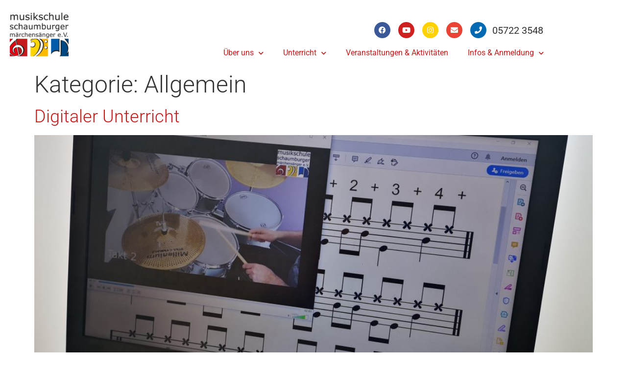

--- FILE ---
content_type: text/html; charset=UTF-8
request_url: https://www.maerchensaenger.de/category/allgemein/page/3/
body_size: 17382
content:
<!doctype html>
<html lang="de">
<head>
	<meta charset="UTF-8">
	<meta name="viewport" content="width=device-width, initial-scale=1">
	<link rel="profile" href="https://gmpg.org/xfn/11">
	<script src="https://ccm.ims.de/app.js?apiKey=4858583549887299f7c428efac17f2dd82c6435fd68cf44f&amp;domain=ce39d85" referrerpolicy="origin"></script>

<style>
	.pt-module-content.pt-link {
		display: block;
	}
</style><style>
	.pt-3d-ih-content .grid__item {
    	width: 80%;
	}
	</style>






<meta name='robots' content='index, follow, max-image-preview:large, max-snippet:-1, max-video-preview:-1' />

	<!-- This site is optimized with the Yoast SEO plugin v26.8 - https://yoast.com/product/yoast-seo-wordpress/ -->
	<title>Allgemein Archive - Seite 3 von 3 - maerchensaenger.de</title>
	<link rel="canonical" href="https://www.maerchensaenger.de/category/allgemein/page/3/" />
	<link rel="prev" href="https://www.maerchensaenger.de/category/allgemein/page/2/" />
	<meta property="og:locale" content="de_DE" />
	<meta property="og:type" content="article" />
	<meta property="og:title" content="Allgemein Archive - Seite 3 von 3 - maerchensaenger.de" />
	<meta property="og:url" content="https://www.maerchensaenger.de/category/allgemein/" />
	<meta property="og:site_name" content="maerchensaenger.de" />
	<meta name="twitter:card" content="summary_large_image" />
	<script type="application/ld+json" class="yoast-schema-graph">{"@context":"https://schema.org","@graph":[{"@type":"CollectionPage","@id":"https://www.maerchensaenger.de/category/allgemein/","url":"https://www.maerchensaenger.de/category/allgemein/page/3/","name":"Allgemein Archive - Seite 3 von 3 - maerchensaenger.de","isPartOf":{"@id":"https://www.maerchensaenger.de/#website"},"primaryImageOfPage":{"@id":"https://www.maerchensaenger.de/category/allgemein/page/3/#primaryimage"},"image":{"@id":"https://www.maerchensaenger.de/category/allgemein/page/3/#primaryimage"},"thumbnailUrl":"https://www.maerchensaenger.de/wp-content/uploads/2020/03/Digitalunterricht-background-scaled.jpg","breadcrumb":{"@id":"https://www.maerchensaenger.de/category/allgemein/page/3/#breadcrumb"},"inLanguage":"de"},{"@type":"ImageObject","inLanguage":"de","@id":"https://www.maerchensaenger.de/category/allgemein/page/3/#primaryimage","url":"https://www.maerchensaenger.de/wp-content/uploads/2020/03/Digitalunterricht-background-scaled.jpg","contentUrl":"https://www.maerchensaenger.de/wp-content/uploads/2020/03/Digitalunterricht-background-scaled.jpg","width":2560,"height":1920},{"@type":"BreadcrumbList","@id":"https://www.maerchensaenger.de/category/allgemein/page/3/#breadcrumb","itemListElement":[{"@type":"ListItem","position":1,"name":"Startseite","item":"https://www.maerchensaenger.de/"},{"@type":"ListItem","position":2,"name":"Allgemein"}]},{"@type":"WebSite","@id":"https://www.maerchensaenger.de/#website","url":"https://www.maerchensaenger.de/","name":"maerchensaenger.de","description":"Musikschule Schaumburger Märchensänger e. V.","publisher":{"@id":"https://www.maerchensaenger.de/#organization"},"potentialAction":[{"@type":"SearchAction","target":{"@type":"EntryPoint","urlTemplate":"https://www.maerchensaenger.de/?s={search_term_string}"},"query-input":{"@type":"PropertyValueSpecification","valueRequired":true,"valueName":"search_term_string"}}],"inLanguage":"de"},{"@type":"Organization","@id":"https://www.maerchensaenger.de/#organization","name":"maerchensaenger.de","url":"https://www.maerchensaenger.de/","logo":{"@type":"ImageObject","inLanguage":"de","@id":"https://www.maerchensaenger.de/#/schema/logo/image/","url":"https://www.maerchensaenger.de/wp-content/uploads/2019/06/cropped-logo_maerchensaenger_2019.png","contentUrl":"https://www.maerchensaenger.de/wp-content/uploads/2019/06/cropped-logo_maerchensaenger_2019.png","width":266,"height":200,"caption":"maerchensaenger.de"},"image":{"@id":"https://www.maerchensaenger.de/#/schema/logo/image/"}}]}</script>
	<!-- / Yoast SEO plugin. -->


<link rel='dns-prefetch' href='//maps.googleapis.com' />
<link rel="alternate" type="application/rss+xml" title="maerchensaenger.de &raquo; Feed" href="https://www.maerchensaenger.de/feed/" />
<link rel="alternate" type="application/rss+xml" title="maerchensaenger.de &raquo; Kategorie-Feed für Allgemein" href="https://www.maerchensaenger.de/category/allgemein/feed/" />
		<style>
			.lazyload,
			.lazyloading {
				max-width: 100%;
			}
		</style>
		<style id='wp-img-auto-sizes-contain-inline-css'>
img:is([sizes=auto i],[sizes^="auto," i]){contain-intrinsic-size:3000px 1500px}
/*# sourceURL=wp-img-auto-sizes-contain-inline-css */
</style>
<link rel='stylesheet' id='mec-select2-style-css' href='https://www.maerchensaenger.de/wp-content/plugins/modern-events-calendar-lite/assets/packages/select2/select2.min.css?ver=7.24.0' media='all' />
<link rel='stylesheet' id='mec-font-icons-css' href='https://www.maerchensaenger.de/wp-content/plugins/modern-events-calendar-lite/assets/css/iconfonts.css?ver=7.24.0' media='all' />
<link rel='stylesheet' id='mec-frontend-style-css' href='https://www.maerchensaenger.de/wp-content/plugins/modern-events-calendar-lite/assets/css/frontend.min.css?ver=7.24.0' media='all' />
<link rel='stylesheet' id='mec-tooltip-style-css' href='https://www.maerchensaenger.de/wp-content/plugins/modern-events-calendar-lite/assets/packages/tooltip/tooltip.css?ver=7.24.0' media='all' />
<link rel='stylesheet' id='mec-tooltip-shadow-style-css' href='https://www.maerchensaenger.de/wp-content/plugins/modern-events-calendar-lite/assets/packages/tooltip/tooltipster-sideTip-shadow.min.css?ver=7.24.0' media='all' />
<link rel='stylesheet' id='featherlight-css' href='https://www.maerchensaenger.de/wp-content/plugins/modern-events-calendar-lite/assets/packages/featherlight/featherlight.css?ver=7.24.0' media='all' />
<link rel='stylesheet' id='mec-lity-style-css' href='https://www.maerchensaenger.de/wp-content/plugins/modern-events-calendar-lite/assets/packages/lity/lity.min.css?ver=7.24.0' media='all' />
<link rel='stylesheet' id='mec-general-calendar-style-css' href='https://www.maerchensaenger.de/wp-content/plugins/modern-events-calendar-lite/assets/css/mec-general-calendar.css?ver=7.24.0' media='all' />
<style id='wp-emoji-styles-inline-css'>

	img.wp-smiley, img.emoji {
		display: inline !important;
		border: none !important;
		box-shadow: none !important;
		height: 1em !important;
		width: 1em !important;
		margin: 0 0.07em !important;
		vertical-align: -0.1em !important;
		background: none !important;
		padding: 0 !important;
	}
/*# sourceURL=wp-emoji-styles-inline-css */
</style>
<style id='filebird-block-filebird-gallery-style-inline-css'>
ul.filebird-block-filebird-gallery{margin:auto!important;padding:0!important;width:100%}ul.filebird-block-filebird-gallery.layout-grid{display:grid;grid-gap:20px;align-items:stretch;grid-template-columns:repeat(var(--columns),1fr);justify-items:stretch}ul.filebird-block-filebird-gallery.layout-grid li img{border:1px solid #ccc;box-shadow:2px 2px 6px 0 rgba(0,0,0,.3);height:100%;max-width:100%;-o-object-fit:cover;object-fit:cover;width:100%}ul.filebird-block-filebird-gallery.layout-masonry{-moz-column-count:var(--columns);-moz-column-gap:var(--space);column-gap:var(--space);-moz-column-width:var(--min-width);columns:var(--min-width) var(--columns);display:block;overflow:auto}ul.filebird-block-filebird-gallery.layout-masonry li{margin-bottom:var(--space)}ul.filebird-block-filebird-gallery li{list-style:none}ul.filebird-block-filebird-gallery li figure{height:100%;margin:0;padding:0;position:relative;width:100%}ul.filebird-block-filebird-gallery li figure figcaption{background:linear-gradient(0deg,rgba(0,0,0,.7),rgba(0,0,0,.3) 70%,transparent);bottom:0;box-sizing:border-box;color:#fff;font-size:.8em;margin:0;max-height:100%;overflow:auto;padding:3em .77em .7em;position:absolute;text-align:center;width:100%;z-index:2}ul.filebird-block-filebird-gallery li figure figcaption a{color:inherit}

/*# sourceURL=https://www.maerchensaenger.de/wp-content/plugins/filebird/blocks/filebird-gallery/build/style-index.css */
</style>
<style id='global-styles-inline-css'>
:root{--wp--preset--aspect-ratio--square: 1;--wp--preset--aspect-ratio--4-3: 4/3;--wp--preset--aspect-ratio--3-4: 3/4;--wp--preset--aspect-ratio--3-2: 3/2;--wp--preset--aspect-ratio--2-3: 2/3;--wp--preset--aspect-ratio--16-9: 16/9;--wp--preset--aspect-ratio--9-16: 9/16;--wp--preset--color--black: #000000;--wp--preset--color--cyan-bluish-gray: #abb8c3;--wp--preset--color--white: #ffffff;--wp--preset--color--pale-pink: #f78da7;--wp--preset--color--vivid-red: #cf2e2e;--wp--preset--color--luminous-vivid-orange: #ff6900;--wp--preset--color--luminous-vivid-amber: #fcb900;--wp--preset--color--light-green-cyan: #7bdcb5;--wp--preset--color--vivid-green-cyan: #00d084;--wp--preset--color--pale-cyan-blue: #8ed1fc;--wp--preset--color--vivid-cyan-blue: #0693e3;--wp--preset--color--vivid-purple: #9b51e0;--wp--preset--gradient--vivid-cyan-blue-to-vivid-purple: linear-gradient(135deg,rgb(6,147,227) 0%,rgb(155,81,224) 100%);--wp--preset--gradient--light-green-cyan-to-vivid-green-cyan: linear-gradient(135deg,rgb(122,220,180) 0%,rgb(0,208,130) 100%);--wp--preset--gradient--luminous-vivid-amber-to-luminous-vivid-orange: linear-gradient(135deg,rgb(252,185,0) 0%,rgb(255,105,0) 100%);--wp--preset--gradient--luminous-vivid-orange-to-vivid-red: linear-gradient(135deg,rgb(255,105,0) 0%,rgb(207,46,46) 100%);--wp--preset--gradient--very-light-gray-to-cyan-bluish-gray: linear-gradient(135deg,rgb(238,238,238) 0%,rgb(169,184,195) 100%);--wp--preset--gradient--cool-to-warm-spectrum: linear-gradient(135deg,rgb(74,234,220) 0%,rgb(151,120,209) 20%,rgb(207,42,186) 40%,rgb(238,44,130) 60%,rgb(251,105,98) 80%,rgb(254,248,76) 100%);--wp--preset--gradient--blush-light-purple: linear-gradient(135deg,rgb(255,206,236) 0%,rgb(152,150,240) 100%);--wp--preset--gradient--blush-bordeaux: linear-gradient(135deg,rgb(254,205,165) 0%,rgb(254,45,45) 50%,rgb(107,0,62) 100%);--wp--preset--gradient--luminous-dusk: linear-gradient(135deg,rgb(255,203,112) 0%,rgb(199,81,192) 50%,rgb(65,88,208) 100%);--wp--preset--gradient--pale-ocean: linear-gradient(135deg,rgb(255,245,203) 0%,rgb(182,227,212) 50%,rgb(51,167,181) 100%);--wp--preset--gradient--electric-grass: linear-gradient(135deg,rgb(202,248,128) 0%,rgb(113,206,126) 100%);--wp--preset--gradient--midnight: linear-gradient(135deg,rgb(2,3,129) 0%,rgb(40,116,252) 100%);--wp--preset--font-size--small: 13px;--wp--preset--font-size--medium: 20px;--wp--preset--font-size--large: 36px;--wp--preset--font-size--x-large: 42px;--wp--preset--spacing--20: 0.44rem;--wp--preset--spacing--30: 0.67rem;--wp--preset--spacing--40: 1rem;--wp--preset--spacing--50: 1.5rem;--wp--preset--spacing--60: 2.25rem;--wp--preset--spacing--70: 3.38rem;--wp--preset--spacing--80: 5.06rem;--wp--preset--shadow--natural: 6px 6px 9px rgba(0, 0, 0, 0.2);--wp--preset--shadow--deep: 12px 12px 50px rgba(0, 0, 0, 0.4);--wp--preset--shadow--sharp: 6px 6px 0px rgba(0, 0, 0, 0.2);--wp--preset--shadow--outlined: 6px 6px 0px -3px rgb(255, 255, 255), 6px 6px rgb(0, 0, 0);--wp--preset--shadow--crisp: 6px 6px 0px rgb(0, 0, 0);}:root { --wp--style--global--content-size: 800px;--wp--style--global--wide-size: 1200px; }:where(body) { margin: 0; }.wp-site-blocks > .alignleft { float: left; margin-right: 2em; }.wp-site-blocks > .alignright { float: right; margin-left: 2em; }.wp-site-blocks > .aligncenter { justify-content: center; margin-left: auto; margin-right: auto; }:where(.wp-site-blocks) > * { margin-block-start: 24px; margin-block-end: 0; }:where(.wp-site-blocks) > :first-child { margin-block-start: 0; }:where(.wp-site-blocks) > :last-child { margin-block-end: 0; }:root { --wp--style--block-gap: 24px; }:root :where(.is-layout-flow) > :first-child{margin-block-start: 0;}:root :where(.is-layout-flow) > :last-child{margin-block-end: 0;}:root :where(.is-layout-flow) > *{margin-block-start: 24px;margin-block-end: 0;}:root :where(.is-layout-constrained) > :first-child{margin-block-start: 0;}:root :where(.is-layout-constrained) > :last-child{margin-block-end: 0;}:root :where(.is-layout-constrained) > *{margin-block-start: 24px;margin-block-end: 0;}:root :where(.is-layout-flex){gap: 24px;}:root :where(.is-layout-grid){gap: 24px;}.is-layout-flow > .alignleft{float: left;margin-inline-start: 0;margin-inline-end: 2em;}.is-layout-flow > .alignright{float: right;margin-inline-start: 2em;margin-inline-end: 0;}.is-layout-flow > .aligncenter{margin-left: auto !important;margin-right: auto !important;}.is-layout-constrained > .alignleft{float: left;margin-inline-start: 0;margin-inline-end: 2em;}.is-layout-constrained > .alignright{float: right;margin-inline-start: 2em;margin-inline-end: 0;}.is-layout-constrained > .aligncenter{margin-left: auto !important;margin-right: auto !important;}.is-layout-constrained > :where(:not(.alignleft):not(.alignright):not(.alignfull)){max-width: var(--wp--style--global--content-size);margin-left: auto !important;margin-right: auto !important;}.is-layout-constrained > .alignwide{max-width: var(--wp--style--global--wide-size);}body .is-layout-flex{display: flex;}.is-layout-flex{flex-wrap: wrap;align-items: center;}.is-layout-flex > :is(*, div){margin: 0;}body .is-layout-grid{display: grid;}.is-layout-grid > :is(*, div){margin: 0;}body{padding-top: 0px;padding-right: 0px;padding-bottom: 0px;padding-left: 0px;}a:where(:not(.wp-element-button)){text-decoration: underline;}:root :where(.wp-element-button, .wp-block-button__link){background-color: #32373c;border-width: 0;color: #fff;font-family: inherit;font-size: inherit;font-style: inherit;font-weight: inherit;letter-spacing: inherit;line-height: inherit;padding-top: calc(0.667em + 2px);padding-right: calc(1.333em + 2px);padding-bottom: calc(0.667em + 2px);padding-left: calc(1.333em + 2px);text-decoration: none;text-transform: inherit;}.has-black-color{color: var(--wp--preset--color--black) !important;}.has-cyan-bluish-gray-color{color: var(--wp--preset--color--cyan-bluish-gray) !important;}.has-white-color{color: var(--wp--preset--color--white) !important;}.has-pale-pink-color{color: var(--wp--preset--color--pale-pink) !important;}.has-vivid-red-color{color: var(--wp--preset--color--vivid-red) !important;}.has-luminous-vivid-orange-color{color: var(--wp--preset--color--luminous-vivid-orange) !important;}.has-luminous-vivid-amber-color{color: var(--wp--preset--color--luminous-vivid-amber) !important;}.has-light-green-cyan-color{color: var(--wp--preset--color--light-green-cyan) !important;}.has-vivid-green-cyan-color{color: var(--wp--preset--color--vivid-green-cyan) !important;}.has-pale-cyan-blue-color{color: var(--wp--preset--color--pale-cyan-blue) !important;}.has-vivid-cyan-blue-color{color: var(--wp--preset--color--vivid-cyan-blue) !important;}.has-vivid-purple-color{color: var(--wp--preset--color--vivid-purple) !important;}.has-black-background-color{background-color: var(--wp--preset--color--black) !important;}.has-cyan-bluish-gray-background-color{background-color: var(--wp--preset--color--cyan-bluish-gray) !important;}.has-white-background-color{background-color: var(--wp--preset--color--white) !important;}.has-pale-pink-background-color{background-color: var(--wp--preset--color--pale-pink) !important;}.has-vivid-red-background-color{background-color: var(--wp--preset--color--vivid-red) !important;}.has-luminous-vivid-orange-background-color{background-color: var(--wp--preset--color--luminous-vivid-orange) !important;}.has-luminous-vivid-amber-background-color{background-color: var(--wp--preset--color--luminous-vivid-amber) !important;}.has-light-green-cyan-background-color{background-color: var(--wp--preset--color--light-green-cyan) !important;}.has-vivid-green-cyan-background-color{background-color: var(--wp--preset--color--vivid-green-cyan) !important;}.has-pale-cyan-blue-background-color{background-color: var(--wp--preset--color--pale-cyan-blue) !important;}.has-vivid-cyan-blue-background-color{background-color: var(--wp--preset--color--vivid-cyan-blue) !important;}.has-vivid-purple-background-color{background-color: var(--wp--preset--color--vivid-purple) !important;}.has-black-border-color{border-color: var(--wp--preset--color--black) !important;}.has-cyan-bluish-gray-border-color{border-color: var(--wp--preset--color--cyan-bluish-gray) !important;}.has-white-border-color{border-color: var(--wp--preset--color--white) !important;}.has-pale-pink-border-color{border-color: var(--wp--preset--color--pale-pink) !important;}.has-vivid-red-border-color{border-color: var(--wp--preset--color--vivid-red) !important;}.has-luminous-vivid-orange-border-color{border-color: var(--wp--preset--color--luminous-vivid-orange) !important;}.has-luminous-vivid-amber-border-color{border-color: var(--wp--preset--color--luminous-vivid-amber) !important;}.has-light-green-cyan-border-color{border-color: var(--wp--preset--color--light-green-cyan) !important;}.has-vivid-green-cyan-border-color{border-color: var(--wp--preset--color--vivid-green-cyan) !important;}.has-pale-cyan-blue-border-color{border-color: var(--wp--preset--color--pale-cyan-blue) !important;}.has-vivid-cyan-blue-border-color{border-color: var(--wp--preset--color--vivid-cyan-blue) !important;}.has-vivid-purple-border-color{border-color: var(--wp--preset--color--vivid-purple) !important;}.has-vivid-cyan-blue-to-vivid-purple-gradient-background{background: var(--wp--preset--gradient--vivid-cyan-blue-to-vivid-purple) !important;}.has-light-green-cyan-to-vivid-green-cyan-gradient-background{background: var(--wp--preset--gradient--light-green-cyan-to-vivid-green-cyan) !important;}.has-luminous-vivid-amber-to-luminous-vivid-orange-gradient-background{background: var(--wp--preset--gradient--luminous-vivid-amber-to-luminous-vivid-orange) !important;}.has-luminous-vivid-orange-to-vivid-red-gradient-background{background: var(--wp--preset--gradient--luminous-vivid-orange-to-vivid-red) !important;}.has-very-light-gray-to-cyan-bluish-gray-gradient-background{background: var(--wp--preset--gradient--very-light-gray-to-cyan-bluish-gray) !important;}.has-cool-to-warm-spectrum-gradient-background{background: var(--wp--preset--gradient--cool-to-warm-spectrum) !important;}.has-blush-light-purple-gradient-background{background: var(--wp--preset--gradient--blush-light-purple) !important;}.has-blush-bordeaux-gradient-background{background: var(--wp--preset--gradient--blush-bordeaux) !important;}.has-luminous-dusk-gradient-background{background: var(--wp--preset--gradient--luminous-dusk) !important;}.has-pale-ocean-gradient-background{background: var(--wp--preset--gradient--pale-ocean) !important;}.has-electric-grass-gradient-background{background: var(--wp--preset--gradient--electric-grass) !important;}.has-midnight-gradient-background{background: var(--wp--preset--gradient--midnight) !important;}.has-small-font-size{font-size: var(--wp--preset--font-size--small) !important;}.has-medium-font-size{font-size: var(--wp--preset--font-size--medium) !important;}.has-large-font-size{font-size: var(--wp--preset--font-size--large) !important;}.has-x-large-font-size{font-size: var(--wp--preset--font-size--x-large) !important;}
:root :where(.wp-block-pullquote){font-size: 1.5em;line-height: 1.6;}
/*# sourceURL=global-styles-inline-css */
</style>
<link rel='stylesheet' id='designkalender-css' href='https://www.maerchensaenger.de/wp-content/plugins/designkalender/public/css/public.css?ver=3.0.0' media='all' />
<link rel='stylesheet' id='dashicons-css' href='https://www.maerchensaenger.de/wp-includes/css/dashicons.min.css?ver=6.9' media='all' />
<link rel='stylesheet' id='hello-elementor-css' href='https://www.maerchensaenger.de/wp-content/themes/hello-elementor/assets/css/reset.css?ver=3.4.6' media='all' />
<link rel='stylesheet' id='hello-elementor-theme-style-css' href='https://www.maerchensaenger.de/wp-content/themes/hello-elementor/assets/css/theme.css?ver=3.4.6' media='all' />
<link rel='stylesheet' id='hello-elementor-header-footer-css' href='https://www.maerchensaenger.de/wp-content/themes/hello-elementor/assets/css/header-footer.css?ver=3.4.6' media='all' />
<link rel='stylesheet' id='elementor-frontend-css' href='https://www.maerchensaenger.de/wp-content/plugins/elementor/assets/css/frontend.min.css?ver=3.34.2' media='all' />
<link rel='stylesheet' id='widget-image-css' href='https://www.maerchensaenger.de/wp-content/plugins/elementor/assets/css/widget-image.min.css?ver=3.34.2' media='all' />
<link rel='stylesheet' id='widget-social-icons-css' href='https://www.maerchensaenger.de/wp-content/plugins/elementor/assets/css/widget-social-icons.min.css?ver=3.34.2' media='all' />
<link rel='stylesheet' id='e-apple-webkit-css' href='https://www.maerchensaenger.de/wp-content/plugins/elementor/assets/css/conditionals/apple-webkit.min.css?ver=3.34.2' media='all' />
<link rel='stylesheet' id='widget-heading-css' href='https://www.maerchensaenger.de/wp-content/plugins/elementor/assets/css/widget-heading.min.css?ver=3.34.2' media='all' />
<link rel='stylesheet' id='widget-nav-menu-css' href='https://www.maerchensaenger.de/wp-content/plugins/elementor-pro/assets/css/widget-nav-menu.min.css?ver=3.34.2' media='all' />
<link rel='stylesheet' id='e-sticky-css' href='https://www.maerchensaenger.de/wp-content/plugins/elementor-pro/assets/css/modules/sticky.min.css?ver=3.34.2' media='all' />
<link rel='stylesheet' id='elementor-icons-css' href='https://www.maerchensaenger.de/wp-content/plugins/elementor/assets/lib/eicons/css/elementor-icons.min.css?ver=5.46.0' media='all' />
<link rel='stylesheet' id='mec-shortcode-designer-css' href='https://www.maerchensaenger.de/wp-content/plugins/mec-shortcode-designer/assets/css/frontend/frontend.css?ver=1.2.2' media='all' />
<link rel='stylesheet' id='elementor-post-3141-css' href='https://www.maerchensaenger.de/wp-content/uploads/elementor/css/post-3141.css?ver=1769335392' media='all' />
<link rel='stylesheet' id='font-awesome-5-all-css' href='https://www.maerchensaenger.de/wp-content/plugins/elementor/assets/lib/font-awesome/css/all.min.css?ver=3.34.2' media='all' />
<link rel='stylesheet' id='font-awesome-4-shim-css' href='https://www.maerchensaenger.de/wp-content/plugins/elementor/assets/lib/font-awesome/css/v4-shims.min.css?ver=3.34.2' media='all' />
<link rel='stylesheet' id='elementor-post-1608-css' href='https://www.maerchensaenger.de/wp-content/uploads/elementor/css/post-1608.css?ver=1769335393' media='all' />
<link rel='stylesheet' id='elementor-post-668-css' href='https://www.maerchensaenger.de/wp-content/uploads/elementor/css/post-668.css?ver=1769335393' media='all' />
<link rel='stylesheet' id='mec-single-builder-css' href='https://www.maerchensaenger.de/wp-content/plugins/mec-single-builder/inc/frontend/css/mec-single-builder-frontend.css?ver=1.7.2' media='all' />
<link rel='stylesheet' id='elementor-gf-local-roboto-css' href='//www.maerchensaenger.de/wp-content/uploads/omgf/elementor-gf-local-roboto/elementor-gf-local-roboto.css?ver=1665132629' media='all' />
<link rel='stylesheet' id='elementor-gf-local-robotoslab-css' href='//www.maerchensaenger.de/wp-content/uploads/omgf/elementor-gf-local-robotoslab/elementor-gf-local-robotoslab.css?ver=1665132629' media='all' />
<link rel='stylesheet' id='elementor-icons-shared-0-css' href='https://www.maerchensaenger.de/wp-content/plugins/elementor/assets/lib/font-awesome/css/fontawesome.min.css?ver=5.15.3' media='all' />
<link rel='stylesheet' id='elementor-icons-fa-brands-css' href='https://www.maerchensaenger.de/wp-content/plugins/elementor/assets/lib/font-awesome/css/brands.min.css?ver=5.15.3' media='all' />
<link rel='stylesheet' id='elementor-icons-fa-solid-css' href='https://www.maerchensaenger.de/wp-content/plugins/elementor/assets/lib/font-awesome/css/solid.min.css?ver=5.15.3' media='all' />
<script src="https://maps.googleapis.com/maps/api/js?key&amp;ver=6.9" id="enqueue_scripts-js"></script>
<script src="https://www.maerchensaenger.de/wp-includes/js/jquery/jquery.min.js?ver=3.7.1" id="jquery-core-js"></script>
<script src="https://www.maerchensaenger.de/wp-includes/js/jquery/jquery-migrate.min.js?ver=3.4.1" id="jquery-migrate-js"></script>
<script id="designkalender-js-extra">
var WPURLS = {"siteurl":"https://www.maerchensaenger.de"};
//# sourceURL=designkalender-js-extra
</script>
<script src="https://www.maerchensaenger.de/wp-content/plugins/designkalender/public/js/public.js?ver=3.0.0" id="designkalender-js"></script>
<script src="https://www.maerchensaenger.de/wp-content/plugins/elementor/assets/lib/font-awesome/js/v4-shims.min.js?ver=3.34.2" id="font-awesome-4-shim-js"></script>
<link rel="https://api.w.org/" href="https://www.maerchensaenger.de/wp-json/" /><link rel="alternate" title="JSON" type="application/json" href="https://www.maerchensaenger.de/wp-json/wp/v2/categories/1" /><link rel="EditURI" type="application/rsd+xml" title="RSD" href="https://www.maerchensaenger.de/xmlrpc.php?rsd" />
<meta name="generator" content="WordPress 6.9" />
<script async src="https://www.googletagmanager.com/gtag/js?id=UA-148226129-1"></script><script>
				window.dataLayer = window.dataLayer || [];
				function gtag(){dataLayer.push(arguments);}
				gtag('js', new Date());gtag('config', 'UA-148226129-1', {"anonymize_ip":true,"allow_display_features":false,"link_attribution":false});</script>		<script>
			document.documentElement.className = document.documentElement.className.replace('no-js', 'js');
		</script>
				<style>
			.no-js img.lazyload {
				display: none;
			}

			figure.wp-block-image img.lazyloading {
				min-width: 150px;
			}

			.lazyload,
			.lazyloading {
				--smush-placeholder-width: 100px;
				--smush-placeholder-aspect-ratio: 1/1;
				width: var(--smush-image-width, var(--smush-placeholder-width)) !important;
				aspect-ratio: var(--smush-image-aspect-ratio, var(--smush-placeholder-aspect-ratio)) !important;
			}

						.lazyload, .lazyloading {
				opacity: 0;
			}

			.lazyloaded {
				opacity: 1;
				transition: opacity 400ms;
				transition-delay: 0ms;
			}

					</style>
		<meta name="generator" content="Elementor 3.34.2; features: additional_custom_breakpoints; settings: css_print_method-external, google_font-enabled, font_display-auto">
			<style>
				.e-con.e-parent:nth-of-type(n+4):not(.e-lazyloaded):not(.e-no-lazyload),
				.e-con.e-parent:nth-of-type(n+4):not(.e-lazyloaded):not(.e-no-lazyload) * {
					background-image: none !important;
				}
				@media screen and (max-height: 1024px) {
					.e-con.e-parent:nth-of-type(n+3):not(.e-lazyloaded):not(.e-no-lazyload),
					.e-con.e-parent:nth-of-type(n+3):not(.e-lazyloaded):not(.e-no-lazyload) * {
						background-image: none !important;
					}
				}
				@media screen and (max-height: 640px) {
					.e-con.e-parent:nth-of-type(n+2):not(.e-lazyloaded):not(.e-no-lazyload),
					.e-con.e-parent:nth-of-type(n+2):not(.e-lazyloaded):not(.e-no-lazyload) * {
						background-image: none !important;
					}
				}
			</style>
			<link rel="icon" href="https://www.maerchensaenger.de/wp-content/uploads/2021/05/cropped-Logo-JPEG-32x32.jpg" sizes="32x32" />
<link rel="icon" href="https://www.maerchensaenger.de/wp-content/uploads/2021/05/cropped-Logo-JPEG-192x192.jpg" sizes="192x192" />
<link rel="apple-touch-icon" href="https://www.maerchensaenger.de/wp-content/uploads/2021/05/cropped-Logo-JPEG-180x180.jpg" />
<meta name="msapplication-TileImage" content="https://www.maerchensaenger.de/wp-content/uploads/2021/05/cropped-Logo-JPEG-270x270.jpg" />
<style>:root,::before,::after{--mec-color-skin: #c51a1b;--mec-color-skin-rgba-1: rgba(197,26,27,.25);--mec-color-skin-rgba-2: rgba(197,26,27,.5);--mec-color-skin-rgba-3: rgba(197,26,27,.75);--mec-color-skin-rgba-4: rgba(197,26,27,.11);--mec-primary-border-radius: ;--mec-secondary-border-radius: ;--mec-container-normal-width: 1196px;--mec-container-large-width: 1690px;--mec-fes-main-color: #40d9f1;--mec-fes-main-color-rgba-1: rgba(64, 217, 241, 0.12);--mec-fes-main-color-rgba-2: rgba(64, 217, 241, 0.23);--mec-fes-main-color-rgba-3: rgba(64, 217, 241, 0.03);--mec-fes-main-color-rgba-4: rgba(64, 217, 241, 0.3);--mec-fes-main-color-rgba-5: rgb(64 217 241 / 7%);--mec-fes-main-color-rgba-6: rgba(64, 217, 241, 0.2);</style></head>
<body class="archive paged category category-allgemein category-1 wp-custom-logo wp-embed-responsive paged-3 category-paged-3 wp-theme-hello-elementor mec-theme-hello-elementor hello-elementor-default elementor-default elementor-kit-3141">


<a class="skip-link screen-reader-text" href="#content">Zum Inhalt springen</a>

		<header data-elementor-type="header" data-elementor-id="1608" class="elementor elementor-1608 elementor-location-header" data-elementor-post-type="elementor_library">
					<section class="elementor-section elementor-top-section elementor-element elementor-element-44588dea elementor-section-boxed elementor-section-height-default elementor-section-height-default" data-id="44588dea" data-element_type="section" data-settings="{&quot;sticky&quot;:&quot;top&quot;,&quot;background_background&quot;:&quot;classic&quot;,&quot;sticky_on&quot;:[&quot;desktop&quot;,&quot;tablet&quot;,&quot;mobile&quot;],&quot;sticky_offset&quot;:0,&quot;sticky_effects_offset&quot;:0,&quot;sticky_anchor_link_offset&quot;:0}">
						<div class="elementor-container elementor-column-gap-default">
					<div class="elementor-column elementor-col-50 elementor-top-column elementor-element elementor-element-57e874b7" data-id="57e874b7" data-element_type="column">
			<div class="elementor-widget-wrap elementor-element-populated">
						<div class="elementor-element elementor-element-3e734095 elementor-widget elementor-widget-theme-site-logo elementor-widget-image" data-id="3e734095" data-element_type="widget" data-widget_type="theme-site-logo.default">
				<div class="elementor-widget-container">
											<a href="https://www.maerchensaenger.de">
			<img fetchpriority="high" width="266" height="200" src="https://www.maerchensaenger.de/wp-content/uploads/2019/06/cropped-logo_maerchensaenger_2019.png" class="attachment-full size-full wp-image-34" alt="" />				</a>
											</div>
				</div>
					</div>
		</div>
				<div class="elementor-column elementor-col-50 elementor-top-column elementor-element elementor-element-d1e119a" data-id="d1e119a" data-element_type="column" data-settings="{&quot;background_background&quot;:&quot;classic&quot;}">
			<div class="elementor-widget-wrap elementor-element-populated">
						<div class="elementor-element elementor-element-7b96bab9 elementor-shape-circle e-grid-align-right elementor-widget__width-auto elementor-grid-0 elementor-widget elementor-widget-social-icons" data-id="7b96bab9" data-element_type="widget" data-widget_type="social-icons.default">
				<div class="elementor-widget-container">
							<div class="elementor-social-icons-wrapper elementor-grid" role="list">
							<span class="elementor-grid-item" role="listitem">
					<a class="elementor-icon elementor-social-icon elementor-social-icon-facebook elementor-repeater-item-033b75e" href="https://www.facebook.com/www.maerchensaenger.de" target="_blank">
						<span class="elementor-screen-only">Facebook</span>
						<i aria-hidden="true" class="fab fa-facebook"></i>					</a>
				</span>
							<span class="elementor-grid-item" role="listitem">
					<a class="elementor-icon elementor-social-icon elementor-social-icon-youtube elementor-repeater-item-f7c6788" href="https://www.youtube.com/channel/UCu8JSAPso5g4xXZSFMAGvDA" target="_blank">
						<span class="elementor-screen-only">Youtube</span>
						<i aria-hidden="true" class="fab fa-youtube"></i>					</a>
				</span>
							<span class="elementor-grid-item" role="listitem">
					<a class="elementor-icon elementor-social-icon elementor-social-icon-instagram elementor-repeater-item-6854c72" href="https://www.instagram.com/musikschulebueckeburg/" target="_blank">
						<span class="elementor-screen-only">Instagram</span>
						<i aria-hidden="true" class="fab fa-instagram"></i>					</a>
				</span>
							<span class="elementor-grid-item" role="listitem">
					<a class="elementor-icon elementor-social-icon elementor-social-icon-envelope elementor-repeater-item-487defb" href="mailto:info@maerchensaenger.de" target="_blank">
						<span class="elementor-screen-only">Envelope</span>
						<i aria-hidden="true" class="fas fa-envelope"></i>					</a>
				</span>
							<span class="elementor-grid-item" role="listitem">
					<a class="elementor-icon elementor-social-icon elementor-social-icon-phone elementor-repeater-item-ae31aab" href="tel:057223548" target="_blank">
						<span class="elementor-screen-only">Phone</span>
						<i aria-hidden="true" class="fas fa-phone"></i>					</a>
				</span>
					</div>
						</div>
				</div>
				<div class="elementor-element elementor-element-7a9eabb8 elementor-widget__width-auto elementor-hidden-mobile elementor-widget elementor-widget-heading" data-id="7a9eabb8" data-element_type="widget" data-widget_type="heading.default">
				<div class="elementor-widget-container">
					<h5 class="elementor-heading-title elementor-size-default">05722 3548</h5>				</div>
				</div>
				<div class="elementor-element elementor-element-f3e0508 elementor-nav-menu__align-end elementor-nav-menu--stretch elementor-nav-menu--dropdown-tablet elementor-nav-menu__text-align-aside elementor-nav-menu--toggle elementor-nav-menu--burger elementor-widget elementor-widget-nav-menu" data-id="f3e0508" data-element_type="widget" data-settings="{&quot;full_width&quot;:&quot;stretch&quot;,&quot;submenu_icon&quot;:{&quot;value&quot;:&quot;&lt;i class=\&quot;fas fa-chevron-down\&quot; aria-hidden=\&quot;true\&quot;&gt;&lt;\/i&gt;&quot;,&quot;library&quot;:&quot;fa-solid&quot;},&quot;layout&quot;:&quot;horizontal&quot;,&quot;toggle&quot;:&quot;burger&quot;}" data-widget_type="nav-menu.default">
				<div class="elementor-widget-container">
								<nav aria-label="Menü" class="elementor-nav-menu--main elementor-nav-menu__container elementor-nav-menu--layout-horizontal e--pointer-double-line e--animation-fade">
				<ul id="menu-1-f3e0508" class="elementor-nav-menu"><li class="menu-item menu-item-type-custom menu-item-object-custom menu-item-has-children menu-item-4053"><a class="elementor-item">Über uns</a>
<ul class="sub-menu elementor-nav-menu--dropdown">
	<li class="menu-item menu-item-type-post_type menu-item-object-page menu-item-4514"><a href="https://www.maerchensaenger.de/home/ueber-uns/leitbild/" class="elementor-sub-item">Leitbild</a></li>
	<li class="menu-item menu-item-type-post_type menu-item-object-page menu-item-has-children menu-item-462"><a href="https://www.maerchensaenger.de/home/ueber-uns/das-kollegium/" class="elementor-sub-item">Das Kollegium</a>
	<ul class="sub-menu elementor-nav-menu--dropdown">
		<li class="menu-item menu-item-type-post_type menu-item-object-page menu-item-1441"><a href="https://www.maerchensaenger.de/home/ueber-uns/das-kollegium/jesicca-blume/" class="elementor-sub-item">Jessica Blume</a></li>
		<li class="menu-item menu-item-type-post_type menu-item-object-page menu-item-601"><a href="https://www.maerchensaenger.de/home/ueber-uns/das-kollegium/andreas-bohnenkamp/" class="elementor-sub-item">Andreas Bohnenkamp</a></li>
		<li class="menu-item menu-item-type-post_type menu-item-object-page menu-item-2890"><a href="https://www.maerchensaenger.de/jose-pascual-garcia-llopis/" class="elementor-sub-item">José Pascual García Llopis</a></li>
		<li class="menu-item menu-item-type-post_type menu-item-object-page menu-item-1867"><a href="https://www.maerchensaenger.de/home/ueber-uns/das-kollegium/sebastian-hoffmann/" class="elementor-sub-item">Sebastian Hoffmann</a></li>
		<li class="menu-item menu-item-type-post_type menu-item-object-page menu-item-1939"><a href="https://www.maerchensaenger.de/home/ueber-uns/das-kollegium/olga-kasakova/" class="elementor-sub-item">Olga Kasakova</a></li>
		<li class="menu-item menu-item-type-post_type menu-item-object-page menu-item-4234"><a href="https://www.maerchensaenger.de/home/ueber-uns/das-kollegium/sebastian-knappe/" class="elementor-sub-item">Sebastian Knappe</a></li>
		<li class="menu-item menu-item-type-post_type menu-item-object-page menu-item-3195"><a href="https://www.maerchensaenger.de/patricia-meier-loebelt/" class="elementor-sub-item">Patricia Loebelt</a></li>
		<li class="menu-item menu-item-type-post_type menu-item-object-page menu-item-1474"><a href="https://www.maerchensaenger.de/home/ueber-uns/das-kollegium/nemanja-lukic/" class="elementor-sub-item">Nemanja Lukic</a></li>
		<li class="menu-item menu-item-type-post_type menu-item-object-page menu-item-1478"><a href="https://www.maerchensaenger.de/home/ueber-uns/das-kollegium/annika-maiwald-2/" class="elementor-sub-item">Annika Maiwald</a></li>
		<li class="menu-item menu-item-type-post_type menu-item-object-page menu-item-1493"><a href="https://www.maerchensaenger.de/home/ueber-uns/das-kollegium/eva-mariolou-2/" class="elementor-sub-item">Eva Mariolou</a></li>
		<li class="menu-item menu-item-type-post_type menu-item-object-page menu-item-6226"><a href="https://www.maerchensaenger.de/home/ueber-uns/das-kollegium/lisa-oefler/" class="elementor-sub-item">Lisa Oefler</a></li>
		<li class="menu-item menu-item-type-post_type menu-item-object-page menu-item-3433"><a href="https://www.maerchensaenger.de/home/ueber-uns/das-kollegium/cecilia-yinxin-pan/" class="elementor-sub-item">Cecilia YiXin Pan</a></li>
		<li class="menu-item menu-item-type-post_type menu-item-object-page menu-item-6216"><a href="https://www.maerchensaenger.de/damjan-saramandic/" class="elementor-sub-item">Damjan Saramandic</a></li>
		<li class="menu-item menu-item-type-post_type menu-item-object-page menu-item-5720"><a href="https://www.maerchensaenger.de/torsten-seinecke/" class="elementor-sub-item">Torsten Seinecke</a></li>
		<li class="menu-item menu-item-type-post_type menu-item-object-page menu-item-600"><a href="https://www.maerchensaenger.de/home/ueber-uns/das-kollegium/manolis-stagakis/" class="elementor-sub-item">Manolis Stagakis</a></li>
	</ul>
</li>
	<li class="menu-item menu-item-type-post_type menu-item-object-page menu-item-998"><a href="https://www.maerchensaenger.de/musikschule/verwaltung-kontakt/" class="elementor-sub-item">Leitung &#038; Verwaltung</a></li>
	<li class="menu-item menu-item-type-post_type menu-item-object-page menu-item-has-children menu-item-7316"><a href="https://www.maerchensaenger.de/verein/" class="elementor-sub-item">Verein</a>
	<ul class="sub-menu elementor-nav-menu--dropdown">
		<li class="menu-item menu-item-type-post_type menu-item-object-page menu-item-5172"><a href="https://www.maerchensaenger.de/vorstand/" class="elementor-sub-item">Vorstand</a></li>
		<li class="menu-item menu-item-type-post_type menu-item-object-page menu-item-5178"><a href="https://www.maerchensaenger.de/beitritt-zum-verein/" class="elementor-sub-item">Beitritt zum Verein</a></li>
		<li class="menu-item menu-item-type-post_type menu-item-object-page menu-item-7323"><a href="https://www.maerchensaenger.de/vereinssatzung/" class="elementor-sub-item">Vereinssatzung</a></li>
	</ul>
</li>
	<li class="menu-item menu-item-type-post_type menu-item-object-page menu-item-1060"><a href="https://www.maerchensaenger.de/chor/geschichte-des-chores/" class="elementor-sub-item">Geschichte des Chores</a></li>
	<li class="menu-item menu-item-type-post_type menu-item-object-page menu-item-2756"><a href="https://www.maerchensaenger.de/partner/" class="elementor-sub-item">Kooperationen</a></li>
</ul>
</li>
<li class="menu-item menu-item-type-custom menu-item-object-custom menu-item-has-children menu-item-1193"><a class="elementor-item">Unterricht</a>
<ul class="sub-menu elementor-nav-menu--dropdown">
	<li class="menu-item menu-item-type-post_type menu-item-object-page menu-item-53"><a href="https://www.maerchensaenger.de/home/ueber-uns/elementarbereich/" class="elementor-sub-item">Elementare Musikerziehung</a></li>
	<li class="menu-item menu-item-type-post_type menu-item-object-page menu-item-4516"><a href="https://www.maerchensaenger.de/musikkarussell/" class="elementor-sub-item">Musikkarussell</a></li>
	<li class="menu-item menu-item-type-post_type menu-item-object-page menu-item-316"><a href="https://www.maerchensaenger.de/home/ueber-uns/instrumentalunterricht/" class="elementor-sub-item">Instrumentalunterricht</a></li>
	<li class="menu-item menu-item-type-post_type menu-item-object-page menu-item-24"><a href="https://www.maerchensaenger.de/chor/maerchensaenger-3/" class="elementor-sub-item">Chor</a></li>
	<li class="menu-item menu-item-type-post_type menu-item-object-page menu-item-1285"><a href="https://www.maerchensaenger.de/musikschule/musiktheorie/" class="elementor-sub-item">Musiktheorie / SVA</a></li>
	<li class="menu-item menu-item-type-post_type menu-item-object-page menu-item-4072"><a href="https://www.maerchensaenger.de/ensembles/" class="elementor-sub-item">Ensembles</a></li>
</ul>
</li>
<li class="menu-item menu-item-type-post_type menu-item-object-page menu-item-22"><a href="https://www.maerchensaenger.de/veranstaltungen-aktuelles/" class="elementor-item">Veranstaltungen &#038; Aktivitäten</a></li>
<li class="menu-item menu-item-type-custom menu-item-object-custom menu-item-has-children menu-item-7395"><a class="elementor-item">Infos &#038; Anmeldung</a>
<ul class="sub-menu elementor-nav-menu--dropdown">
	<li class="menu-item menu-item-type-custom menu-item-object-custom menu-item-1244"><a target="_blank" href="https://anmeldung.amadee-cloud.de/bueckeburg/" class="elementor-sub-item">Online-Anmeldung</a></li>
	<li class="menu-item menu-item-type-post_type menu-item-object-page menu-item-5164"><a href="https://www.maerchensaenger.de/anmeldung/" class="elementor-sub-item">Formulare zum Download</a></li>
	<li class="menu-item menu-item-type-post_type menu-item-object-page menu-item-7396"><a href="https://www.maerchensaenger.de/anmeldung/ferientermine/" class="elementor-sub-item">Ferientermine</a></li>
</ul>
</li>
</ul>			</nav>
					<div class="elementor-menu-toggle" role="button" tabindex="0" aria-label="Menü Umschalter" aria-expanded="false">
			<i aria-hidden="true" role="presentation" class="elementor-menu-toggle__icon--open eicon-menu-bar"></i><i aria-hidden="true" role="presentation" class="elementor-menu-toggle__icon--close eicon-close"></i>		</div>
					<nav class="elementor-nav-menu--dropdown elementor-nav-menu__container" aria-hidden="true">
				<ul id="menu-2-f3e0508" class="elementor-nav-menu"><li class="menu-item menu-item-type-custom menu-item-object-custom menu-item-has-children menu-item-4053"><a class="elementor-item" tabindex="-1">Über uns</a>
<ul class="sub-menu elementor-nav-menu--dropdown">
	<li class="menu-item menu-item-type-post_type menu-item-object-page menu-item-4514"><a href="https://www.maerchensaenger.de/home/ueber-uns/leitbild/" class="elementor-sub-item" tabindex="-1">Leitbild</a></li>
	<li class="menu-item menu-item-type-post_type menu-item-object-page menu-item-has-children menu-item-462"><a href="https://www.maerchensaenger.de/home/ueber-uns/das-kollegium/" class="elementor-sub-item" tabindex="-1">Das Kollegium</a>
	<ul class="sub-menu elementor-nav-menu--dropdown">
		<li class="menu-item menu-item-type-post_type menu-item-object-page menu-item-1441"><a href="https://www.maerchensaenger.de/home/ueber-uns/das-kollegium/jesicca-blume/" class="elementor-sub-item" tabindex="-1">Jessica Blume</a></li>
		<li class="menu-item menu-item-type-post_type menu-item-object-page menu-item-601"><a href="https://www.maerchensaenger.de/home/ueber-uns/das-kollegium/andreas-bohnenkamp/" class="elementor-sub-item" tabindex="-1">Andreas Bohnenkamp</a></li>
		<li class="menu-item menu-item-type-post_type menu-item-object-page menu-item-2890"><a href="https://www.maerchensaenger.de/jose-pascual-garcia-llopis/" class="elementor-sub-item" tabindex="-1">José Pascual García Llopis</a></li>
		<li class="menu-item menu-item-type-post_type menu-item-object-page menu-item-1867"><a href="https://www.maerchensaenger.de/home/ueber-uns/das-kollegium/sebastian-hoffmann/" class="elementor-sub-item" tabindex="-1">Sebastian Hoffmann</a></li>
		<li class="menu-item menu-item-type-post_type menu-item-object-page menu-item-1939"><a href="https://www.maerchensaenger.de/home/ueber-uns/das-kollegium/olga-kasakova/" class="elementor-sub-item" tabindex="-1">Olga Kasakova</a></li>
		<li class="menu-item menu-item-type-post_type menu-item-object-page menu-item-4234"><a href="https://www.maerchensaenger.de/home/ueber-uns/das-kollegium/sebastian-knappe/" class="elementor-sub-item" tabindex="-1">Sebastian Knappe</a></li>
		<li class="menu-item menu-item-type-post_type menu-item-object-page menu-item-3195"><a href="https://www.maerchensaenger.de/patricia-meier-loebelt/" class="elementor-sub-item" tabindex="-1">Patricia Loebelt</a></li>
		<li class="menu-item menu-item-type-post_type menu-item-object-page menu-item-1474"><a href="https://www.maerchensaenger.de/home/ueber-uns/das-kollegium/nemanja-lukic/" class="elementor-sub-item" tabindex="-1">Nemanja Lukic</a></li>
		<li class="menu-item menu-item-type-post_type menu-item-object-page menu-item-1478"><a href="https://www.maerchensaenger.de/home/ueber-uns/das-kollegium/annika-maiwald-2/" class="elementor-sub-item" tabindex="-1">Annika Maiwald</a></li>
		<li class="menu-item menu-item-type-post_type menu-item-object-page menu-item-1493"><a href="https://www.maerchensaenger.de/home/ueber-uns/das-kollegium/eva-mariolou-2/" class="elementor-sub-item" tabindex="-1">Eva Mariolou</a></li>
		<li class="menu-item menu-item-type-post_type menu-item-object-page menu-item-6226"><a href="https://www.maerchensaenger.de/home/ueber-uns/das-kollegium/lisa-oefler/" class="elementor-sub-item" tabindex="-1">Lisa Oefler</a></li>
		<li class="menu-item menu-item-type-post_type menu-item-object-page menu-item-3433"><a href="https://www.maerchensaenger.de/home/ueber-uns/das-kollegium/cecilia-yinxin-pan/" class="elementor-sub-item" tabindex="-1">Cecilia YiXin Pan</a></li>
		<li class="menu-item menu-item-type-post_type menu-item-object-page menu-item-6216"><a href="https://www.maerchensaenger.de/damjan-saramandic/" class="elementor-sub-item" tabindex="-1">Damjan Saramandic</a></li>
		<li class="menu-item menu-item-type-post_type menu-item-object-page menu-item-5720"><a href="https://www.maerchensaenger.de/torsten-seinecke/" class="elementor-sub-item" tabindex="-1">Torsten Seinecke</a></li>
		<li class="menu-item menu-item-type-post_type menu-item-object-page menu-item-600"><a href="https://www.maerchensaenger.de/home/ueber-uns/das-kollegium/manolis-stagakis/" class="elementor-sub-item" tabindex="-1">Manolis Stagakis</a></li>
	</ul>
</li>
	<li class="menu-item menu-item-type-post_type menu-item-object-page menu-item-998"><a href="https://www.maerchensaenger.de/musikschule/verwaltung-kontakt/" class="elementor-sub-item" tabindex="-1">Leitung &#038; Verwaltung</a></li>
	<li class="menu-item menu-item-type-post_type menu-item-object-page menu-item-has-children menu-item-7316"><a href="https://www.maerchensaenger.de/verein/" class="elementor-sub-item" tabindex="-1">Verein</a>
	<ul class="sub-menu elementor-nav-menu--dropdown">
		<li class="menu-item menu-item-type-post_type menu-item-object-page menu-item-5172"><a href="https://www.maerchensaenger.de/vorstand/" class="elementor-sub-item" tabindex="-1">Vorstand</a></li>
		<li class="menu-item menu-item-type-post_type menu-item-object-page menu-item-5178"><a href="https://www.maerchensaenger.de/beitritt-zum-verein/" class="elementor-sub-item" tabindex="-1">Beitritt zum Verein</a></li>
		<li class="menu-item menu-item-type-post_type menu-item-object-page menu-item-7323"><a href="https://www.maerchensaenger.de/vereinssatzung/" class="elementor-sub-item" tabindex="-1">Vereinssatzung</a></li>
	</ul>
</li>
	<li class="menu-item menu-item-type-post_type menu-item-object-page menu-item-1060"><a href="https://www.maerchensaenger.de/chor/geschichte-des-chores/" class="elementor-sub-item" tabindex="-1">Geschichte des Chores</a></li>
	<li class="menu-item menu-item-type-post_type menu-item-object-page menu-item-2756"><a href="https://www.maerchensaenger.de/partner/" class="elementor-sub-item" tabindex="-1">Kooperationen</a></li>
</ul>
</li>
<li class="menu-item menu-item-type-custom menu-item-object-custom menu-item-has-children menu-item-1193"><a class="elementor-item" tabindex="-1">Unterricht</a>
<ul class="sub-menu elementor-nav-menu--dropdown">
	<li class="menu-item menu-item-type-post_type menu-item-object-page menu-item-53"><a href="https://www.maerchensaenger.de/home/ueber-uns/elementarbereich/" class="elementor-sub-item" tabindex="-1">Elementare Musikerziehung</a></li>
	<li class="menu-item menu-item-type-post_type menu-item-object-page menu-item-4516"><a href="https://www.maerchensaenger.de/musikkarussell/" class="elementor-sub-item" tabindex="-1">Musikkarussell</a></li>
	<li class="menu-item menu-item-type-post_type menu-item-object-page menu-item-316"><a href="https://www.maerchensaenger.de/home/ueber-uns/instrumentalunterricht/" class="elementor-sub-item" tabindex="-1">Instrumentalunterricht</a></li>
	<li class="menu-item menu-item-type-post_type menu-item-object-page menu-item-24"><a href="https://www.maerchensaenger.de/chor/maerchensaenger-3/" class="elementor-sub-item" tabindex="-1">Chor</a></li>
	<li class="menu-item menu-item-type-post_type menu-item-object-page menu-item-1285"><a href="https://www.maerchensaenger.de/musikschule/musiktheorie/" class="elementor-sub-item" tabindex="-1">Musiktheorie / SVA</a></li>
	<li class="menu-item menu-item-type-post_type menu-item-object-page menu-item-4072"><a href="https://www.maerchensaenger.de/ensembles/" class="elementor-sub-item" tabindex="-1">Ensembles</a></li>
</ul>
</li>
<li class="menu-item menu-item-type-post_type menu-item-object-page menu-item-22"><a href="https://www.maerchensaenger.de/veranstaltungen-aktuelles/" class="elementor-item" tabindex="-1">Veranstaltungen &#038; Aktivitäten</a></li>
<li class="menu-item menu-item-type-custom menu-item-object-custom menu-item-has-children menu-item-7395"><a class="elementor-item" tabindex="-1">Infos &#038; Anmeldung</a>
<ul class="sub-menu elementor-nav-menu--dropdown">
	<li class="menu-item menu-item-type-custom menu-item-object-custom menu-item-1244"><a target="_blank" href="https://anmeldung.amadee-cloud.de/bueckeburg/" class="elementor-sub-item" tabindex="-1">Online-Anmeldung</a></li>
	<li class="menu-item menu-item-type-post_type menu-item-object-page menu-item-5164"><a href="https://www.maerchensaenger.de/anmeldung/" class="elementor-sub-item" tabindex="-1">Formulare zum Download</a></li>
	<li class="menu-item menu-item-type-post_type menu-item-object-page menu-item-7396"><a href="https://www.maerchensaenger.de/anmeldung/ferientermine/" class="elementor-sub-item" tabindex="-1">Ferientermine</a></li>
</ul>
</li>
</ul>			</nav>
						</div>
				</div>
					</div>
		</div>
					</div>
		</section>
				</header>
		<main id="content" class="site-main">

			<div class="page-header">
			<h1 class="entry-title">Kategorie: <span>Allgemein</span></h1>		</div>
	
	<div class="page-content">
					<article class="post">
				<h2 class="entry-title"><a href="https://www.maerchensaenger.de/digitaler-unterricht/">Digitaler Unterricht</a></h2><a href="https://www.maerchensaenger.de/digitaler-unterricht/"><img width="800" height="600" data-src="https://www.maerchensaenger.de/wp-content/uploads/2020/03/Digitalunterricht-background-1024x768.jpg" class="attachment-large size-large wp-post-image lazyload" alt="" decoding="async" data-srcset="https://www.maerchensaenger.de/wp-content/uploads/2020/03/Digitalunterricht-background-1024x768.jpg 1024w, https://www.maerchensaenger.de/wp-content/uploads/2020/03/Digitalunterricht-background-300x225.jpg 300w, https://www.maerchensaenger.de/wp-content/uploads/2020/03/Digitalunterricht-background-768x576.jpg 768w, https://www.maerchensaenger.de/wp-content/uploads/2020/03/Digitalunterricht-background-1536x1152.jpg 1536w, https://www.maerchensaenger.de/wp-content/uploads/2020/03/Digitalunterricht-background-2048x1536.jpg 2048w" data-sizes="(max-width: 800px) 100vw, 800px" src="[data-uri]" style="--smush-placeholder-width: 800px; --smush-placeholder-aspect-ratio: 800/600;" /></a><p>Da aktuell kein Ende der Maßnahmen zur Eindämmung des Coronavirus abzusehen ist, setzen wir den Unterricht auf digitalem Wege fort. Dies wird, je nach den jeweiligen Möglichkeiten, in Form von regelmäßiger Hausaufgabenstellung, unterstützt durch Links zu Hörbeispielen, erklärenden Videoclips und Mitspielstücken (Play Alongs), bis hin zu direktem Online-Unterricht über dafür geeignete Software erfolgen.Nachdem einige Kolleginnen [&hellip;]</p>
			</article>
					<article class="post">
				<h2 class="entry-title"><a href="https://www.maerchensaenger.de/musikschule-vom-16-03-18-04-geschlossen/">Musikschule vom 16.03. bis 18.04. geschlossen</a></h2><a href="https://www.maerchensaenger.de/musikschule-vom-16-03-18-04-geschlossen/"><img width="581" height="291" data-src="https://www.maerchensaenger.de/wp-content/uploads/2020/03/Schließung-background-1.jpg" class="attachment-large size-large wp-post-image lazyload" alt="" decoding="async" data-srcset="https://www.maerchensaenger.de/wp-content/uploads/2020/03/Schließung-background-1.jpg 581w, https://www.maerchensaenger.de/wp-content/uploads/2020/03/Schließung-background-1-300x150.jpg 300w" data-sizes="(max-width: 581px) 100vw, 581px" src="[data-uri]" style="--smush-placeholder-width: 581px; --smush-placeholder-aspect-ratio: 581/291;" /></a><p>Dem heutigen Beschluß der niedersächsischen Landesregierung im Rahmen von Maßnahmen gegen die Ausbreitung des Coronavirus folgend, bleibt die Musikschule Schaumburger Märchensänger e.V.  in der Zeit von Montag, 16.03. bis einschließlich Samstag, 18.04. geschlossen. Es findet kein Unterricht statt !</p>
			</article>
					<article class="post">
				<h2 class="entry-title"><a href="https://www.maerchensaenger.de/festliches-weihnachtskonzert/">Festliches Weihnachtskonzert</a></h2><a href="https://www.maerchensaenger.de/festliches-weihnachtskonzert/"><img width="800" height="534" data-src="https://www.maerchensaenger.de/wp-content/uploads/2019/10/schaumburger-maerchensaenger-konzert-1024x683.jpg" class="attachment-large size-large wp-post-image lazyload" alt="" decoding="async" data-srcset="https://www.maerchensaenger.de/wp-content/uploads/2019/10/schaumburger-maerchensaenger-konzert-1024x683.jpg 1024w, https://www.maerchensaenger.de/wp-content/uploads/2019/10/schaumburger-maerchensaenger-konzert-300x200.jpg 300w, https://www.maerchensaenger.de/wp-content/uploads/2019/10/schaumburger-maerchensaenger-konzert-768x512.jpg 768w, https://www.maerchensaenger.de/wp-content/uploads/2019/10/schaumburger-maerchensaenger-konzert.jpg 1800w" data-sizes="(max-width: 800px) 100vw, 800px" src="[data-uri]" style="--smush-placeholder-width: 800px; --smush-placeholder-aspect-ratio: 800/534;" /></a><p>Am Samstag, den 14.12.2019 um 19h fand wieder das traditionelle Weihnachtskonzert der Schaumburger Märchensänger statt. Kinder und Jugendliche der Schaumburger Märchensänger unter Leitung von Nemanja Lukic und des Kinderchores der Schaumburger Märchensänger unter Leitung von Jessica Blume präsentierten im festlichen Ambiente der bis auf die letzten Plätze gefüllten Bückeburger Stadtkirche ein abwechslungsreiches Programm aus traditionellen [&hellip;]</p>
			</article>
					<article class="post">
				<h2 class="entry-title"><a href="https://www.maerchensaenger.de/klassenkonzert-der-violinenklasse-von-frau-angelina-nalbantova/">Klassenkonzert der Violinenklasse von Frau Angelina Nalbantova</a></h2><a href="https://www.maerchensaenger.de/klassenkonzert-der-violinenklasse-von-frau-angelina-nalbantova/"><img width="800" height="539" data-src="https://www.maerchensaenger.de/wp-content/uploads/2019/09/musikschule-maerchensaenger-streichinstrument-1024x690.jpg" class="attachment-large size-large wp-post-image lazyload" alt="" decoding="async" data-srcset="https://www.maerchensaenger.de/wp-content/uploads/2019/09/musikschule-maerchensaenger-streichinstrument-1024x690.jpg 1024w, https://www.maerchensaenger.de/wp-content/uploads/2019/09/musikschule-maerchensaenger-streichinstrument-300x202.jpg 300w, https://www.maerchensaenger.de/wp-content/uploads/2019/09/musikschule-maerchensaenger-streichinstrument-768x517.jpg 768w, https://www.maerchensaenger.de/wp-content/uploads/2019/09/musikschule-maerchensaenger-streichinstrument.jpg 1240w" data-sizes="(max-width: 800px) 100vw, 800px" src="[data-uri]" style="--smush-placeholder-width: 800px; --smush-placeholder-aspect-ratio: 800/539;" /></a><p>Die jungen, talentierten Geigerinnen und Geiger der Violinenklasse von Frau Angelina Nalbantova begeisterten das Publikum bei ihrem Klassenkonzert am Samstag, dem 07. Dezember im Konzertsaal der Musikschule.</p>
			</article>
					<article class="post">
				<h2 class="entry-title"><a href="https://www.maerchensaenger.de/jazz-soiree-2019/">Jazz Soirée 2019</a></h2><a href="https://www.maerchensaenger.de/jazz-soiree-2019/"><img width="800" height="382" data-src="https://www.maerchensaenger.de/wp-content/uploads/2019/10/jazz-soirée-logo-1024x489.jpg" class="attachment-large size-large wp-post-image lazyload" alt="" decoding="async" data-srcset="https://www.maerchensaenger.de/wp-content/uploads/2019/10/jazz-soirée-logo-1024x489.jpg 1024w, https://www.maerchensaenger.de/wp-content/uploads/2019/10/jazz-soirée-logo-300x143.jpg 300w, https://www.maerchensaenger.de/wp-content/uploads/2019/10/jazz-soirée-logo-768x366.jpg 768w" data-sizes="(max-width: 800px) 100vw, 800px" src="[data-uri]" style="--smush-placeholder-width: 800px; --smush-placeholder-aspect-ratio: 800/382;" /></a><p>Am 10.11.2019 um 17 Uhr fand im Konzertsaal der Musikschule Schaumburger Märchensänger wieder die traditionelle „Jazz Soirée“ statt. Ganz neu und einmalig in der Geschichte der Musikschule trat dieses Jahr die 2018 neu gegründete Schülercombo „All That Jazz“ auf. Sie ist Teil der Bandakademie der Schaumburger Märchensänger.Das Repertoire der Combo besteht aus traditionellen Jazzstandards wie [&hellip;]</p>
			</article>
					<article class="post">
				<h2 class="entry-title"><a href="https://www.maerchensaenger.de/sanierung-des-musikschulgebaeudes-2-bauabschnitt/">Sanierung des Musikschulgebäudes &#8211; 2. Bauabschnitt</a></h2><a href="https://www.maerchensaenger.de/sanierung-des-musikschulgebaeudes-2-bauabschnitt/"><img width="600" height="551" data-src="https://www.maerchensaenger.de/wp-content/uploads/2019/06/Foto-Scheckueber-VR.jpg" class="attachment-large size-large wp-post-image lazyload" alt="" decoding="async" data-srcset="https://www.maerchensaenger.de/wp-content/uploads/2019/06/Foto-Scheckueber-VR.jpg 600w, https://www.maerchensaenger.de/wp-content/uploads/2019/06/Foto-Scheckueber-VR-300x276.jpg 300w" data-sizes="(max-width: 600px) 100vw, 600px" src="[data-uri]" style="--smush-placeholder-width: 600px; --smush-placeholder-aspect-ratio: 600/551;" /></a><p>Im Jahr 2018 mussten im 1. Bauabschnitt vor allem Modernisierungen im Hinblick auf den Brandschutz erfolgen, um den Schulbetrieb weiterhin gewährleisten zu können. Weitere Sanierungen, wie z.B. der Austausch der abgängigsten Fenster, erfolgten gleichzeitig. Die Finanzierung konnte mit Zuschüssen aus dem LEADER-Programm, der niedersächsischen Bingo-Umweltstiftung, des Landkreises Schaumburg und der Stadt Bückeburg sichergestellt werden. Foto [&hellip;]</p>
			</article>
					<article class="post">
				<h2 class="entry-title"><a href="https://www.maerchensaenger.de/geburtstagsstaendchen-fuer-bueckeburger-bach/">Geburtstagsständchen für Bückeburger Bach</a></h2><a href="https://www.maerchensaenger.de/geburtstagsstaendchen-fuer-bueckeburger-bach/"><img width="800" height="548" data-src="https://www.maerchensaenger.de/wp-content/uploads/2019/06/Musikschule-17.06.19-1024x701.jpg" class="attachment-large size-large wp-post-image lazyload" alt="" decoding="async" data-srcset="https://www.maerchensaenger.de/wp-content/uploads/2019/06/Musikschule-17.06.19-1024x701.jpg 1024w, https://www.maerchensaenger.de/wp-content/uploads/2019/06/Musikschule-17.06.19-300x205.jpg 300w, https://www.maerchensaenger.de/wp-content/uploads/2019/06/Musikschule-17.06.19-768x526.jpg 768w, https://www.maerchensaenger.de/wp-content/uploads/2019/06/Musikschule-17.06.19.jpg 1168w" data-sizes="(max-width: 800px) 100vw, 800px" src="[data-uri]" style="--smush-placeholder-width: 800px; --smush-placeholder-aspect-ratio: 800/548;" /></a><p>Bereits zum 4. Mal feiert die Musikschule Schaumburger Märchensänger den Geburtstag des Bückeburger Bachs mit einem Ständchen in der Stadtkirche. Am Mittwoch, 19. Juni, 19.00 Uhr, ist es wieder so weit. Aus der Klasse von Nico Benadie spielen 14 Klavierschülerinnen und -schüler im Alter zwischen 8 und 16 Jahren Werke von Johann Christoph Friedrich und [&hellip;]</p>
			</article>
					<article class="post">
				<h2 class="entry-title"><a href="https://www.maerchensaenger.de/die-winterreise-mit-bajan/">Die Winterreise – mit Bajan</a></h2><a href="https://www.maerchensaenger.de/die-winterreise-mit-bajan/"><img width="800" height="618" data-src="https://www.maerchensaenger.de/wp-content/uploads/2019/09/Winterreise-Plakat.jpg" class="attachment-large size-large wp-post-image lazyload" alt="" decoding="async" data-srcset="https://www.maerchensaenger.de/wp-content/uploads/2019/09/Winterreise-Plakat.jpg 1012w, https://www.maerchensaenger.de/wp-content/uploads/2019/09/Winterreise-Plakat-300x232.jpg 300w, https://www.maerchensaenger.de/wp-content/uploads/2019/09/Winterreise-Plakat-768x593.jpg 768w" data-sizes="(max-width: 800px) 100vw, 800px" src="[data-uri]" style="--smush-placeholder-width: 800px; --smush-placeholder-aspect-ratio: 800/618;" /></a><p>Am Sonntag präsentiert die Musikschule Schaumburger Märchensänger e.V., Georgstr. 7, Bückeburg, in ihrem Konzertsaal ein Standardwerk der Romantik in außergewöhnlicher Fassung: Franz Schuberts Liederzyklus „Die Winterreise“ singt der Bariton Sven Erdmann. Begleitet wird er jedoch nicht, wie vom Komponisten vorgesehen, auf dem Pianoforte, sondern auf dem Bajan. Manolis Stagakis, der seit über vier Jahren an [&hellip;]</p>
			</article>
					<article class="post">
				<h2 class="entry-title"><a href="https://www.maerchensaenger.de/musik-verbindet/">Musik verbindet</a></h2><a href="https://www.maerchensaenger.de/musik-verbindet/"><img width="800" height="534" data-src="https://www.maerchensaenger.de/wp-content/uploads/2019/09/musikschule-maerchensaenger-band-gesang-1024x683.jpg" class="attachment-large size-large wp-post-image lazyload" alt="" decoding="async" data-srcset="https://www.maerchensaenger.de/wp-content/uploads/2019/09/musikschule-maerchensaenger-band-gesang-1024x683.jpg 1024w, https://www.maerchensaenger.de/wp-content/uploads/2019/09/musikschule-maerchensaenger-band-gesang-300x200.jpg 300w, https://www.maerchensaenger.de/wp-content/uploads/2019/09/musikschule-maerchensaenger-band-gesang-768x512.jpg 768w, https://www.maerchensaenger.de/wp-content/uploads/2019/09/musikschule-maerchensaenger-band-gesang.jpg 1348w" data-sizes="(max-width: 800px) 100vw, 800px" src="[data-uri]" style="--smush-placeholder-width: 800px; --smush-placeholder-aspect-ratio: 800/534;" /></a><p>Unter diesem Motto lädt die Musikschule Schaumburger Märchensänger für Samstag, 11.5.2019, 16.00 Uhr, zu einem Konzert in Ihren Konzertsaal ein. Gemeinsam musizieren die Blockflötenklasse von Mirjam Al Naieb und die Klavierklasse von Nico Benadie. Anfänger und „alte Hasen“ aller Altersstufen spielen Duette vom Barock bis zu Filmmusik der Gegenwart. Dabei wird dem gemeinsamen Musizieren in [&hellip;]</p>
			</article>
					<article class="post">
				<h2 class="entry-title"><a href="https://www.maerchensaenger.de/bandakademie-on-stage/">Bandakademie on Stage</a></h2><a href="https://www.maerchensaenger.de/bandakademie-on-stage/"><img width="500" height="345" data-src="https://www.maerchensaenger.de/wp-content/uploads/2019/06/Bandakademie-widget.jpg" class="attachment-large size-large wp-post-image lazyload" alt="" decoding="async" data-srcset="https://www.maerchensaenger.de/wp-content/uploads/2019/06/Bandakademie-widget.jpg 500w, https://www.maerchensaenger.de/wp-content/uploads/2019/06/Bandakademie-widget-300x207.jpg 300w" data-sizes="(max-width: 500px) 100vw, 500px" src="[data-uri]" style="--smush-placeholder-width: 500px; --smush-placeholder-aspect-ratio: 500/345;" /></a><p>Die Bandakademie der Musikschule Schaumburger Märchensänger e.V. präsentiert drei ihrer Bands im Konzertsaal in Bückeburg, Georgstr. 7 „on stage“. Die Bandakademie ist Teil des Unterrichtsangebotes der Musikschule Schaumburger Märchensänger. Sie hat sich zum Ziel gesetzt, eigenständige und unverwechselbare Bands zu entwickeln, wie z.B. „Spring Gate“, „Pretty Mild“ und „All that Jazz“, die nun im Konzert [&hellip;]</p>
			</article>
			</div>

			<nav class="pagination">
			<div class="nav-previous"><a href="https://www.maerchensaenger.de/category/allgemein/page/2/" ><span class="meta-nav">&larr;</span> Zurück</a></div>
			<div class="nav-next"></div>
		</nav>
	
</main>
		<footer data-elementor-type="footer" data-elementor-id="668" class="elementor elementor-668 elementor-location-footer" data-elementor-post-type="elementor_library">
					<section class="elementor-section elementor-top-section elementor-element elementor-element-e2954f5 elementor-section-boxed elementor-section-height-default elementor-section-height-default" data-id="e2954f5" data-element_type="section" data-settings="{&quot;background_background&quot;:&quot;classic&quot;}">
						<div class="elementor-container elementor-column-gap-default">
					<div class="elementor-column elementor-col-25 elementor-top-column elementor-element elementor-element-418a444" data-id="418a444" data-element_type="column">
			<div class="elementor-widget-wrap elementor-element-populated">
						<div class="elementor-element elementor-element-8061efe elementor-widget elementor-widget-image" data-id="8061efe" data-element_type="widget" data-widget_type="image.default">
				<div class="elementor-widget-container">
															<img width="311" height="186" data-src="https://www.maerchensaenger.de/wp-content/uploads/2019/06/log_landesverband-niedersaechsischer-musikschulen.png" class="attachment-medium_large size-medium_large wp-image-5548 lazyload" alt="" data-srcset="https://www.maerchensaenger.de/wp-content/uploads/2019/06/log_landesverband-niedersaechsischer-musikschulen.png 311w, https://www.maerchensaenger.de/wp-content/uploads/2019/06/log_landesverband-niedersaechsischer-musikschulen-300x179.png 300w" data-sizes="(max-width: 311px) 100vw, 311px" src="[data-uri]" style="--smush-placeholder-width: 311px; --smush-placeholder-aspect-ratio: 311/186;" />															</div>
				</div>
					</div>
		</div>
				<div class="elementor-column elementor-col-25 elementor-top-column elementor-element elementor-element-8c2cdf5" data-id="8c2cdf5" data-element_type="column">
			<div class="elementor-widget-wrap elementor-element-populated">
						<div class="elementor-element elementor-element-8442ce5 elementor-widget elementor-widget-text-editor" data-id="8442ce5" data-element_type="widget" data-widget_type="text-editor.default">
				<div class="elementor-widget-container">
									<p style="text-align: left;"><strong>Musikschule Schaumburger<br /></strong><strong>Märchensänger e. V.  |  Georgstraße 7  |  31675 Bückeburg</strong></p><p><strong>Büro-Öffnungszeiten:<br />Montag bis Freitag         </strong>10:00 &#8211; 15:00 Uhr</p><p style="text-align: left;"><strong>Telefon:</strong> <a href="https://tel:057223548">05722 3548</a> <br /><strong>E-Mail:</strong> <a href="mailto:info@maerchensaenger.de">info@maerchensaenger.de</a></p>								</div>
				</div>
					</div>
		</div>
				<div class="elementor-column elementor-col-25 elementor-top-column elementor-element elementor-element-fa87699" data-id="fa87699" data-element_type="column">
			<div class="elementor-widget-wrap elementor-element-populated">
						<div class="elementor-element elementor-element-e682e37 elementor-widget elementor-widget-text-editor" data-id="e682e37" data-element_type="widget" data-widget_type="text-editor.default">
				<div class="elementor-widget-container">
									<p><a class="elementor-item" href="https://www.maerchensaenger.de/veranstaltungen-aktuelles/">Veranstaltungen &amp; Aktuelles</a></p><p><a href="https://www.maerchensaenger.de/spenden/">Spenden</a><br /><a class="elementor-item" href="https://www.maerchensaenger.de/impressum/">Impressum</a><br /><a class="elementor-item" href="https://www.maerchensaenger.de/datenschutzerklaerung/">Datenschutzerklärung</a><br /><a href="/cookies/">Cookies</a></p><p><a href="https://www.maerchensaenger.de/datenschutzerklaerung-2/">App Datenschutzbestimmungen</a></p>								</div>
				</div>
					</div>
		</div>
				<div class="elementor-column elementor-col-25 elementor-top-column elementor-element elementor-element-95ae9c3" data-id="95ae9c3" data-element_type="column">
			<div class="elementor-widget-wrap elementor-element-populated">
						<div class="elementor-element elementor-element-051f97d elementor-widget elementor-widget-image" data-id="051f97d" data-element_type="widget" data-widget_type="image.default">
				<div class="elementor-widget-container">
															<img width="500" height="207" data-src="https://www.maerchensaenger.de/wp-content/uploads/2019/06/log_verband-deutscher-musikschulen.png" class="attachment-medium_large size-medium_large wp-image-5547 lazyload" alt="" data-srcset="https://www.maerchensaenger.de/wp-content/uploads/2019/06/log_verband-deutscher-musikschulen.png 500w, https://www.maerchensaenger.de/wp-content/uploads/2019/06/log_verband-deutscher-musikschulen-300x124.png 300w" data-sizes="(max-width: 500px) 100vw, 500px" src="[data-uri]" style="--smush-placeholder-width: 500px; --smush-placeholder-aspect-ratio: 500/207;" />															</div>
				</div>
					</div>
		</div>
					</div>
		</section>
				<section class="elementor-section elementor-top-section elementor-element elementor-element-3e41c133 elementor-section-content-middle elementor-section-boxed elementor-section-height-default elementor-section-height-default" data-id="3e41c133" data-element_type="section" data-settings="{&quot;background_background&quot;:&quot;classic&quot;}">
						<div class="elementor-container elementor-column-gap-no">
					<div class="elementor-column elementor-col-100 elementor-top-column elementor-element elementor-element-47589abb" data-id="47589abb" data-element_type="column">
			<div class="elementor-widget-wrap elementor-element-populated">
						<div class="elementor-element elementor-element-6fa3794b elementor-widget elementor-widget-heading" data-id="6fa3794b" data-element_type="widget" data-widget_type="heading.default">
				<div class="elementor-widget-container">
					<p class="elementor-heading-title elementor-size-default">© 2025 Musikschule Schaumburger Märchensänger e.V.</p>				</div>
				</div>
					</div>
		</div>
					</div>
		</section>
				</footer>
		
<script type="speculationrules">
{"prefetch":[{"source":"document","where":{"and":[{"href_matches":"/*"},{"not":{"href_matches":["/wp-*.php","/wp-admin/*","/wp-content/uploads/*","/wp-content/*","/wp-content/plugins/*","/wp-content/themes/hello-elementor/*","/*\\?(.+)"]}},{"not":{"selector_matches":"a[rel~=\"nofollow\"]"}},{"not":{"selector_matches":".no-prefetch, .no-prefetch a"}}]},"eagerness":"conservative"}]}
</script>
			<script>
				const lazyloadRunObserver = () => {
					const lazyloadBackgrounds = document.querySelectorAll( `.e-con.e-parent:not(.e-lazyloaded)` );
					const lazyloadBackgroundObserver = new IntersectionObserver( ( entries ) => {
						entries.forEach( ( entry ) => {
							if ( entry.isIntersecting ) {
								let lazyloadBackground = entry.target;
								if( lazyloadBackground ) {
									lazyloadBackground.classList.add( 'e-lazyloaded' );
								}
								lazyloadBackgroundObserver.unobserve( entry.target );
							}
						});
					}, { rootMargin: '200px 0px 200px 0px' } );
					lazyloadBackgrounds.forEach( ( lazyloadBackground ) => {
						lazyloadBackgroundObserver.observe( lazyloadBackground );
					} );
				};
				const events = [
					'DOMContentLoaded',
					'elementor/lazyload/observe',
				];
				events.forEach( ( event ) => {
					document.addEventListener( event, lazyloadRunObserver );
				} );
			</script>
			<link rel='stylesheet' id='so-css-hello-elementor-css' href='https://www.maerchensaenger.de/wp-content/uploads/so-css/so-css-hello-elementor.css?ver=1579273408' media='all' />
<script src="https://www.maerchensaenger.de/wp-includes/js/jquery/ui/core.min.js?ver=1.13.3" id="jquery-ui-core-js"></script>
<script src="https://www.maerchensaenger.de/wp-includes/js/jquery/ui/datepicker.min.js?ver=1.13.3" id="jquery-ui-datepicker-js"></script>
<script id="jquery-ui-datepicker-js-after">
jQuery(function(jQuery){jQuery.datepicker.setDefaults({"closeText":"Schlie\u00dfen","currentText":"Heute","monthNames":["Januar","Februar","M\u00e4rz","April","Mai","Juni","Juli","August","September","Oktober","November","Dezember"],"monthNamesShort":["Jan.","Feb.","M\u00e4rz","Apr.","Mai","Juni","Juli","Aug.","Sep.","Okt.","Nov.","Dez."],"nextText":"Weiter","prevText":"Zur\u00fcck","dayNames":["Sonntag","Montag","Dienstag","Mittwoch","Donnerstag","Freitag","Samstag"],"dayNamesShort":["So.","Mo.","Di.","Mi.","Do.","Fr.","Sa."],"dayNamesMin":["S","M","D","M","D","F","S"],"dateFormat":"d. MM yy","firstDay":1,"isRTL":false});});
//# sourceURL=jquery-ui-datepicker-js-after
</script>
<script src="https://www.maerchensaenger.de/wp-content/plugins/modern-events-calendar-lite/assets/js/jquery.typewatch.js?ver=7.24.0" id="mec-typekit-script-js"></script>
<script src="https://www.maerchensaenger.de/wp-content/plugins/modern-events-calendar-lite/assets/packages/featherlight/featherlight.js?ver=7.24.0" id="featherlight-js"></script>
<script src="https://www.maerchensaenger.de/wp-content/plugins/modern-events-calendar-lite/assets/packages/select2/select2.full.min.js?ver=7.24.0" id="mec-select2-script-js"></script>
<script src="https://www.maerchensaenger.de/wp-content/plugins/modern-events-calendar-lite/assets/js/mec-general-calendar.js?ver=7.24.0" id="mec-general-calendar-script-js"></script>
<script src="https://www.maerchensaenger.de/wp-content/plugins/modern-events-calendar-lite/assets/packages/tooltip/tooltip.js?ver=7.24.0" id="mec-tooltip-script-js"></script>
<script id="mec-frontend-script-js-extra">
var mecdata = {"day":"Tag","days":"Tage","hour":"Stunde","hours":"Stunden","minute":"Minute","minutes":"Minuten","second":"Sekunde","seconds":"Sekunden","next":"N\u00e4chste","prev":"Zur\u00fcck","elementor_edit_mode":"no","recapcha_key":"","ajax_url":"https://www.maerchensaenger.de/wp-admin/admin-ajax.php","fes_nonce":"712d2493c4","fes_thankyou_page_time":"2000","fes_upload_nonce":"aca7d65d4a","current_year":"2026","current_month":"01","datepicker_format":"dd.mm.yy&d.m.Y"};
var mecdata = {"day":"Tag","days":"Tage","hour":"Stunde","hours":"Stunden","minute":"Minute","minutes":"Minuten","second":"Sekunde","seconds":"Sekunden","next":"N\u00e4chste","prev":"Zur\u00fcck","elementor_edit_mode":"no","recapcha_key":"","ajax_url":"https://www.maerchensaenger.de/wp-admin/admin-ajax.php","fes_nonce":"712d2493c4","fes_thankyou_page_time":"2000","fes_upload_nonce":"aca7d65d4a","current_year":"2026","current_month":"01","datepicker_format":"dd.mm.yy&d.m.Y"};
//# sourceURL=mec-frontend-script-js-extra
</script>
<script src="https://www.maerchensaenger.de/wp-content/plugins/modern-events-calendar-lite/assets/js/frontend.js?ver=7.24.0" id="mec-frontend-script-js"></script>
<script src="https://www.maerchensaenger.de/wp-content/plugins/modern-events-calendar-lite/assets/js/events.js?ver=7.24.0" id="mec-events-script-js"></script>
<script src="https://www.maerchensaenger.de/wp-content/plugins/modern-events-calendar-lite/assets/packages/lity/lity.min.js?ver=7.24.0" id="mec-lity-script-js"></script>
<script src="https://www.maerchensaenger.de/wp-content/plugins/modern-events-calendar-lite/assets/packages/colorbrightness/colorbrightness.min.js?ver=7.24.0" id="mec-colorbrightness-script-js"></script>
<script src="https://www.maerchensaenger.de/wp-content/plugins/modern-events-calendar-lite/assets/packages/owl-carousel/owl.carousel.min.js?ver=7.24.0" id="mec-owl-carousel-script-js"></script>
<script src="https://www.maerchensaenger.de/wp-content/plugins/elementor/assets/js/webpack.runtime.min.js?ver=3.34.2" id="elementor-webpack-runtime-js"></script>
<script src="https://www.maerchensaenger.de/wp-content/plugins/elementor/assets/js/frontend-modules.min.js?ver=3.34.2" id="elementor-frontend-modules-js"></script>
<script id="elementor-frontend-js-before">
var elementorFrontendConfig = {"environmentMode":{"edit":false,"wpPreview":false,"isScriptDebug":false},"i18n":{"shareOnFacebook":"Auf Facebook teilen","shareOnTwitter":"Auf Twitter teilen","pinIt":"Anheften","download":"Download","downloadImage":"Bild downloaden","fullscreen":"Vollbild","zoom":"Zoom","share":"Teilen","playVideo":"Video abspielen","previous":"Zur\u00fcck","next":"Weiter","close":"Schlie\u00dfen","a11yCarouselPrevSlideMessage":"Vorheriger Slide","a11yCarouselNextSlideMessage":"N\u00e4chster Slide","a11yCarouselFirstSlideMessage":"This is the first slide","a11yCarouselLastSlideMessage":"This is the last slide","a11yCarouselPaginationBulletMessage":"Go to slide"},"is_rtl":false,"breakpoints":{"xs":0,"sm":480,"md":768,"lg":1025,"xl":1440,"xxl":1600},"responsive":{"breakpoints":{"mobile":{"label":"Mobil Hochformat","value":767,"default_value":767,"direction":"max","is_enabled":true},"mobile_extra":{"label":"Mobil Querformat","value":880,"default_value":880,"direction":"max","is_enabled":false},"tablet":{"label":"Tablet Hochformat","value":1024,"default_value":1024,"direction":"max","is_enabled":true},"tablet_extra":{"label":"Tablet Querformat","value":1200,"default_value":1200,"direction":"max","is_enabled":false},"laptop":{"label":"Laptop","value":1366,"default_value":1366,"direction":"max","is_enabled":false},"widescreen":{"label":"Breitbild","value":2400,"default_value":2400,"direction":"min","is_enabled":false}},"hasCustomBreakpoints":false},"version":"3.34.2","is_static":false,"experimentalFeatures":{"additional_custom_breakpoints":true,"theme_builder_v2":true,"home_screen":true,"global_classes_should_enforce_capabilities":true,"e_variables":true,"cloud-library":true,"e_opt_in_v4_page":true,"e_interactions":true,"e_editor_one":true,"import-export-customization":true,"e_pro_variables":true},"urls":{"assets":"https:\/\/www.maerchensaenger.de\/wp-content\/plugins\/elementor\/assets\/","ajaxurl":"https:\/\/www.maerchensaenger.de\/wp-admin\/admin-ajax.php","uploadUrl":"https:\/\/www.maerchensaenger.de\/wp-content\/uploads"},"nonces":{"floatingButtonsClickTracking":"76805df777"},"swiperClass":"swiper","settings":{"editorPreferences":[]},"kit":{"active_breakpoints":["viewport_mobile","viewport_tablet"],"global_image_lightbox":"yes","lightbox_enable_counter":"yes","lightbox_enable_fullscreen":"yes","lightbox_enable_zoom":"yes","lightbox_enable_share":"yes","lightbox_title_src":"title","lightbox_description_src":"description"},"post":{"id":0,"title":"Allgemein Archive - Seite 3 von 3 - maerchensaenger.de","excerpt":""}};
//# sourceURL=elementor-frontend-js-before
</script>
<script src="https://www.maerchensaenger.de/wp-content/plugins/elementor/assets/js/frontend.min.js?ver=3.34.2" id="elementor-frontend-js"></script>
<script src="https://www.maerchensaenger.de/wp-content/plugins/elementor-pro/assets/lib/smartmenus/jquery.smartmenus.min.js?ver=1.2.1" id="smartmenus-js"></script>
<script src="https://www.maerchensaenger.de/wp-content/plugins/elementor-pro/assets/lib/sticky/jquery.sticky.min.js?ver=3.34.2" id="e-sticky-js"></script>
<script id="google-analytics-germanized-gaoptout-js-extra">
var gaoptoutSettings = {"ua":"UA-148226129-1","disabled":"Der Google Analytics Opt-out Cookie wurde gesetzt!"};
//# sourceURL=google-analytics-germanized-gaoptout-js-extra
</script>
<script src="https://www.maerchensaenger.de/wp-content/plugins/ga-germanized/assets/js/gaoptout.js?ver=1.6.2" id="google-analytics-germanized-gaoptout-js"></script>
<script id="smush-lazy-load-js-before">
var smushLazyLoadOptions = {"autoResizingEnabled":false,"autoResizeOptions":{"precision":5,"skipAutoWidth":true}};
//# sourceURL=smush-lazy-load-js-before
</script>
<script src="https://www.maerchensaenger.de/wp-content/plugins/wp-smushit/app/assets/js/smush-lazy-load.min.js?ver=3.23.2" id="smush-lazy-load-js"></script>
<script src="https://www.maerchensaenger.de/wp-content/plugins/pt-elementor-addons-lite//assets/front-end/js/filter-gallery/jquery.magnific-popup.min.js?ver=6.9" id="magnific-popup-js"></script>
<script src="https://www.maerchensaenger.de/wp-content/plugins/pt-elementor-addons-lite//assets/front-end/js/filter-gallery/mixitup.min.js?ver=6.9" id="mixitup-js"></script>
<script src="https://www.maerchensaenger.de/wp-includes/js/imagesloaded.min.js?ver=5.0.0" id="imagesloaded-js"></script>
<script src="https://www.maerchensaenger.de/wp-includes/js/masonry.min.js?ver=4.2.2" id="masonry-js"></script>
<script src="https://www.maerchensaenger.de/wp-content/plugins/elementor-pro/assets/js/webpack-pro.runtime.min.js?ver=3.34.2" id="elementor-pro-webpack-runtime-js"></script>
<script src="https://www.maerchensaenger.de/wp-includes/js/dist/hooks.min.js?ver=dd5603f07f9220ed27f1" id="wp-hooks-js"></script>
<script src="https://www.maerchensaenger.de/wp-includes/js/dist/i18n.min.js?ver=c26c3dc7bed366793375" id="wp-i18n-js"></script>
<script id="wp-i18n-js-after">
wp.i18n.setLocaleData( { 'text direction\u0004ltr': [ 'ltr' ] } );
wp.i18n.setLocaleData( { 'text direction\u0004ltr': [ 'ltr' ] } );
//# sourceURL=wp-i18n-js-after
</script>
<script id="elementor-pro-frontend-js-before">
var ElementorProFrontendConfig = {"ajaxurl":"https:\/\/www.maerchensaenger.de\/wp-admin\/admin-ajax.php","nonce":"224095a624","urls":{"assets":"https:\/\/www.maerchensaenger.de\/wp-content\/plugins\/elementor-pro\/assets\/","rest":"https:\/\/www.maerchensaenger.de\/wp-json\/"},"settings":{"lazy_load_background_images":true},"popup":{"hasPopUps":false},"shareButtonsNetworks":{"facebook":{"title":"Facebook","has_counter":true},"twitter":{"title":"Twitter"},"linkedin":{"title":"LinkedIn","has_counter":true},"pinterest":{"title":"Pinterest","has_counter":true},"reddit":{"title":"Reddit","has_counter":true},"vk":{"title":"VK","has_counter":true},"odnoklassniki":{"title":"OK","has_counter":true},"tumblr":{"title":"Tumblr"},"digg":{"title":"Digg"},"skype":{"title":"Skype"},"stumbleupon":{"title":"StumbleUpon","has_counter":true},"mix":{"title":"Mix"},"telegram":{"title":"Telegram"},"pocket":{"title":"Pocket","has_counter":true},"xing":{"title":"XING","has_counter":true},"whatsapp":{"title":"WhatsApp"},"email":{"title":"Email"},"print":{"title":"Print"},"x-twitter":{"title":"X"},"threads":{"title":"Threads"}},"facebook_sdk":{"lang":"de_DE","app_id":""},"lottie":{"defaultAnimationUrl":"https:\/\/www.maerchensaenger.de\/wp-content\/plugins\/elementor-pro\/modules\/lottie\/assets\/animations\/default.json"}};
//# sourceURL=elementor-pro-frontend-js-before
</script>
<script src="https://www.maerchensaenger.de/wp-content/plugins/elementor-pro/assets/js/frontend.min.js?ver=3.34.2" id="elementor-pro-frontend-js"></script>
<script src="https://www.maerchensaenger.de/wp-content/plugins/elementor-pro/assets/js/elements-handlers.min.js?ver=3.34.2" id="pro-elements-handlers-js"></script>
<script id="wp-emoji-settings" type="application/json">
{"baseUrl":"https://s.w.org/images/core/emoji/17.0.2/72x72/","ext":".png","svgUrl":"https://s.w.org/images/core/emoji/17.0.2/svg/","svgExt":".svg","source":{"concatemoji":"https://www.maerchensaenger.de/wp-includes/js/wp-emoji-release.min.js?ver=6.9"}}
</script>
<script type="module">
/*! This file is auto-generated */
const a=JSON.parse(document.getElementById("wp-emoji-settings").textContent),o=(window._wpemojiSettings=a,"wpEmojiSettingsSupports"),s=["flag","emoji"];function i(e){try{var t={supportTests:e,timestamp:(new Date).valueOf()};sessionStorage.setItem(o,JSON.stringify(t))}catch(e){}}function c(e,t,n){e.clearRect(0,0,e.canvas.width,e.canvas.height),e.fillText(t,0,0);t=new Uint32Array(e.getImageData(0,0,e.canvas.width,e.canvas.height).data);e.clearRect(0,0,e.canvas.width,e.canvas.height),e.fillText(n,0,0);const a=new Uint32Array(e.getImageData(0,0,e.canvas.width,e.canvas.height).data);return t.every((e,t)=>e===a[t])}function p(e,t){e.clearRect(0,0,e.canvas.width,e.canvas.height),e.fillText(t,0,0);var n=e.getImageData(16,16,1,1);for(let e=0;e<n.data.length;e++)if(0!==n.data[e])return!1;return!0}function u(e,t,n,a){switch(t){case"flag":return n(e,"\ud83c\udff3\ufe0f\u200d\u26a7\ufe0f","\ud83c\udff3\ufe0f\u200b\u26a7\ufe0f")?!1:!n(e,"\ud83c\udde8\ud83c\uddf6","\ud83c\udde8\u200b\ud83c\uddf6")&&!n(e,"\ud83c\udff4\udb40\udc67\udb40\udc62\udb40\udc65\udb40\udc6e\udb40\udc67\udb40\udc7f","\ud83c\udff4\u200b\udb40\udc67\u200b\udb40\udc62\u200b\udb40\udc65\u200b\udb40\udc6e\u200b\udb40\udc67\u200b\udb40\udc7f");case"emoji":return!a(e,"\ud83e\u1fac8")}return!1}function f(e,t,n,a){let r;const o=(r="undefined"!=typeof WorkerGlobalScope&&self instanceof WorkerGlobalScope?new OffscreenCanvas(300,150):document.createElement("canvas")).getContext("2d",{willReadFrequently:!0}),s=(o.textBaseline="top",o.font="600 32px Arial",{});return e.forEach(e=>{s[e]=t(o,e,n,a)}),s}function r(e){var t=document.createElement("script");t.src=e,t.defer=!0,document.head.appendChild(t)}a.supports={everything:!0,everythingExceptFlag:!0},new Promise(t=>{let n=function(){try{var e=JSON.parse(sessionStorage.getItem(o));if("object"==typeof e&&"number"==typeof e.timestamp&&(new Date).valueOf()<e.timestamp+604800&&"object"==typeof e.supportTests)return e.supportTests}catch(e){}return null}();if(!n){if("undefined"!=typeof Worker&&"undefined"!=typeof OffscreenCanvas&&"undefined"!=typeof URL&&URL.createObjectURL&&"undefined"!=typeof Blob)try{var e="postMessage("+f.toString()+"("+[JSON.stringify(s),u.toString(),c.toString(),p.toString()].join(",")+"));",a=new Blob([e],{type:"text/javascript"});const r=new Worker(URL.createObjectURL(a),{name:"wpTestEmojiSupports"});return void(r.onmessage=e=>{i(n=e.data),r.terminate(),t(n)})}catch(e){}i(n=f(s,u,c,p))}t(n)}).then(e=>{for(const n in e)a.supports[n]=e[n],a.supports.everything=a.supports.everything&&a.supports[n],"flag"!==n&&(a.supports.everythingExceptFlag=a.supports.everythingExceptFlag&&a.supports[n]);var t;a.supports.everythingExceptFlag=a.supports.everythingExceptFlag&&!a.supports.flag,a.supports.everything||((t=a.source||{}).concatemoji?r(t.concatemoji):t.wpemoji&&t.twemoji&&(r(t.twemoji),r(t.wpemoji)))});
//# sourceURL=https://www.maerchensaenger.de/wp-includes/js/wp-emoji-loader.min.js
</script>

</body>
</html>


--- FILE ---
content_type: text/css
request_url: https://www.maerchensaenger.de/wp-content/uploads/elementor/css/post-1608.css?ver=1769335393
body_size: 1305
content:
.elementor-1608 .elementor-element.elementor-element-44588dea:not(.elementor-motion-effects-element-type-background), .elementor-1608 .elementor-element.elementor-element-44588dea > .elementor-motion-effects-container > .elementor-motion-effects-layer{background-color:var( --e-global-color-13a26a40 );}.elementor-1608 .elementor-element.elementor-element-44588dea{transition:background 0.3s, border 0.3s, border-radius 0.3s, box-shadow 0.3s;}.elementor-1608 .elementor-element.elementor-element-44588dea > .elementor-background-overlay{transition:background 0.3s, border-radius 0.3s, opacity 0.3s;}.elementor-1608 .elementor-element.elementor-element-57e874b7 > .elementor-element-populated{margin:0px 0px 0px 0px;--e-column-margin-right:0px;--e-column-margin-left:0px;}.elementor-widget-theme-site-logo .widget-image-caption{font-family:var( --e-global-typography-text-font-family ), Sans-serif;font-weight:var( --e-global-typography-text-font-weight );}.elementor-1608 .elementor-element.elementor-element-3e734095 > .elementor-widget-container{margin:16px 0px 0px 10px;padding:0px 0px 0px 0px;}.elementor-1608 .elementor-element.elementor-element-3e734095{text-align:start;}.elementor-1608 .elementor-element.elementor-element-3e734095 img{width:120px;}.elementor-bc-flex-widget .elementor-1608 .elementor-element.elementor-element-d1e119a.elementor-column .elementor-widget-wrap{align-items:center;}.elementor-1608 .elementor-element.elementor-element-d1e119a.elementor-column.elementor-element[data-element_type="column"] > .elementor-widget-wrap.elementor-element-populated{align-content:center;align-items:center;}.elementor-1608 .elementor-element.elementor-element-d1e119a.elementor-column > .elementor-widget-wrap{justify-content:flex-end;}.elementor-1608 .elementor-element.elementor-element-d1e119a > .elementor-widget-wrap > .elementor-widget:not(.elementor-widget__width-auto):not(.elementor-widget__width-initial):not(:last-child):not(.elementor-absolute){margin-block-end:0px;}.elementor-1608 .elementor-element.elementor-element-d1e119a > .elementor-element-populated{transition:background 0.3s, border 0.3s, border-radius 0.3s, box-shadow 0.3s;margin:35px 0px 0px 0px;--e-column-margin-right:0px;--e-column-margin-left:0px;}.elementor-1608 .elementor-element.elementor-element-d1e119a > .elementor-element-populated > .elementor-background-overlay{transition:background 0.3s, border-radius 0.3s, opacity 0.3s;}.elementor-1608 .elementor-element.elementor-element-7b96bab9 .elementor-repeater-item-6854c72.elementor-social-icon{background-color:var( --e-global-color-79d3fd6d );}.elementor-1608 .elementor-element.elementor-element-7b96bab9 .elementor-repeater-item-6854c72.elementor-social-icon i{color:var( --e-global-color-13a26a40 );}.elementor-1608 .elementor-element.elementor-element-7b96bab9 .elementor-repeater-item-6854c72.elementor-social-icon svg{fill:var( --e-global-color-13a26a40 );}.elementor-1608 .elementor-element.elementor-element-7b96bab9 .elementor-repeater-item-ae31aab.elementor-social-icon{background-color:var( --e-global-color-5cb5715e );}.elementor-1608 .elementor-element.elementor-element-7b96bab9{--grid-template-columns:repeat(0, auto);width:auto;max-width:auto;--icon-size:15px;--grid-column-gap:12px;--grid-row-gap:0px;}.elementor-1608 .elementor-element.elementor-element-7b96bab9 .elementor-widget-container{text-align:right;}.elementor-1608 .elementor-element.elementor-element-7b96bab9 .elementor-social-icon{--icon-padding:0.6em;}.elementor-widget-heading .elementor-heading-title{font-family:var( --e-global-typography-primary-font-family ), Sans-serif;font-size:var( --e-global-typography-primary-font-size );font-weight:var( --e-global-typography-primary-font-weight );}.elementor-1608 .elementor-element.elementor-element-7a9eabb8{width:auto;max-width:auto;text-align:end;}.elementor-1608 .elementor-element.elementor-element-7a9eabb8 > .elementor-widget-container{padding:0px 21px 0px 12px;}.elementor-widget-nav-menu .elementor-nav-menu .elementor-item{font-family:var( --e-global-typography-primary-font-family ), Sans-serif;font-size:var( --e-global-typography-primary-font-size );font-weight:var( --e-global-typography-primary-font-weight );}.elementor-widget-nav-menu .elementor-nav-menu--dropdown .elementor-item, .elementor-widget-nav-menu .elementor-nav-menu--dropdown  .elementor-sub-item{font-family:var( --e-global-typography-accent-font-family ), Sans-serif;font-weight:var( --e-global-typography-accent-font-weight );}.elementor-1608 .elementor-element.elementor-element-f3e0508 > .elementor-widget-container{margin:12px 0px 0px 0px;padding:0px 0px 0px 0px;}.elementor-1608 .elementor-element.elementor-element-f3e0508 .elementor-menu-toggle{margin-left:auto;background-color:rgba(0,0,0,0);}.elementor-1608 .elementor-element.elementor-element-f3e0508 .elementor-nav-menu .elementor-item{font-size:16px;font-weight:normal;}.elementor-1608 .elementor-element.elementor-element-f3e0508 .elementor-nav-menu--main .elementor-item{color:#c51a1b;fill:#c51a1b;padding-left:20px;padding-right:20px;padding-top:8px;padding-bottom:8px;}.elementor-1608 .elementor-element.elementor-element-f3e0508 .elementor-nav-menu--main:not(.e--pointer-framed) .elementor-item:before,
					.elementor-1608 .elementor-element.elementor-element-f3e0508 .elementor-nav-menu--main:not(.e--pointer-framed) .elementor-item:after{background-color:#c51a1b;}.elementor-1608 .elementor-element.elementor-element-f3e0508 .e--pointer-framed .elementor-item:before,
					.elementor-1608 .elementor-element.elementor-element-f3e0508 .e--pointer-framed .elementor-item:after{border-color:#c51a1b;}.elementor-1608 .elementor-element.elementor-element-f3e0508 .e--pointer-framed .elementor-item:before{border-width:2px;}.elementor-1608 .elementor-element.elementor-element-f3e0508 .e--pointer-framed.e--animation-draw .elementor-item:before{border-width:0 0 2px 2px;}.elementor-1608 .elementor-element.elementor-element-f3e0508 .e--pointer-framed.e--animation-draw .elementor-item:after{border-width:2px 2px 0 0;}.elementor-1608 .elementor-element.elementor-element-f3e0508 .e--pointer-framed.e--animation-corners .elementor-item:before{border-width:2px 0 0 2px;}.elementor-1608 .elementor-element.elementor-element-f3e0508 .e--pointer-framed.e--animation-corners .elementor-item:after{border-width:0 2px 2px 0;}.elementor-1608 .elementor-element.elementor-element-f3e0508 .e--pointer-underline .elementor-item:after,
					 .elementor-1608 .elementor-element.elementor-element-f3e0508 .e--pointer-overline .elementor-item:before,
					 .elementor-1608 .elementor-element.elementor-element-f3e0508 .e--pointer-double-line .elementor-item:before,
					 .elementor-1608 .elementor-element.elementor-element-f3e0508 .e--pointer-double-line .elementor-item:after{height:2px;}.elementor-1608 .elementor-element.elementor-element-f3e0508 .elementor-nav-menu--dropdown a, .elementor-1608 .elementor-element.elementor-element-f3e0508 .elementor-menu-toggle{color:#ffffff;fill:#ffffff;}.elementor-1608 .elementor-element.elementor-element-f3e0508 .elementor-nav-menu--dropdown{background-color:#e30014;}.elementor-1608 .elementor-element.elementor-element-f3e0508 .elementor-nav-menu--dropdown a:hover,
					.elementor-1608 .elementor-element.elementor-element-f3e0508 .elementor-nav-menu--dropdown a:focus,
					.elementor-1608 .elementor-element.elementor-element-f3e0508 .elementor-nav-menu--dropdown a.elementor-item-active,
					.elementor-1608 .elementor-element.elementor-element-f3e0508 .elementor-nav-menu--dropdown a.highlighted,
					.elementor-1608 .elementor-element.elementor-element-f3e0508 .elementor-menu-toggle:hover,
					.elementor-1608 .elementor-element.elementor-element-f3e0508 .elementor-menu-toggle:focus{color:#ffffff;}.elementor-1608 .elementor-element.elementor-element-f3e0508 .elementor-nav-menu--dropdown a:hover,
					.elementor-1608 .elementor-element.elementor-element-f3e0508 .elementor-nav-menu--dropdown a:focus,
					.elementor-1608 .elementor-element.elementor-element-f3e0508 .elementor-nav-menu--dropdown a.elementor-item-active,
					.elementor-1608 .elementor-element.elementor-element-f3e0508 .elementor-nav-menu--dropdown a.highlighted{background-color:#c51a1b;}.elementor-1608 .elementor-element.elementor-element-f3e0508 .elementor-nav-menu--dropdown .elementor-item, .elementor-1608 .elementor-element.elementor-element-f3e0508 .elementor-nav-menu--dropdown  .elementor-sub-item{font-size:16px;font-weight:normal;letter-spacing:0.2px;}.elementor-1608 .elementor-element.elementor-element-f3e0508 div.elementor-menu-toggle{color:#000000;}.elementor-1608 .elementor-element.elementor-element-f3e0508 div.elementor-menu-toggle svg{fill:#000000;}.elementor-1608 .elementor-element.elementor-element-f3e0508 div.elementor-menu-toggle:hover, .elementor-1608 .elementor-element.elementor-element-f3e0508 div.elementor-menu-toggle:focus{color:#c51a1b;}.elementor-1608 .elementor-element.elementor-element-f3e0508 div.elementor-menu-toggle:hover svg, .elementor-1608 .elementor-element.elementor-element-f3e0508 div.elementor-menu-toggle:focus svg{fill:#c51a1b;}.elementor-1608 .elementor-element.elementor-element-f3e0508{--nav-menu-icon-size:26px;}.elementor-theme-builder-content-area{height:400px;}.elementor-location-header:before, .elementor-location-footer:before{content:"";display:table;clear:both;}@media(max-width:1024px){.elementor-1608 .elementor-element.elementor-element-d1e119a > .elementor-element-populated{margin:35px 0px 0px 0px;--e-column-margin-right:0px;--e-column-margin-left:0px;}.elementor-widget-heading .elementor-heading-title{font-size:var( --e-global-typography-primary-font-size );}.elementor-widget-nav-menu .elementor-nav-menu .elementor-item{font-size:var( --e-global-typography-primary-font-size );}.elementor-1608 .elementor-element.elementor-element-f3e0508 > .elementor-widget-container{margin:0px 12px 0px 0px;}}@media(min-width:768px){.elementor-1608 .elementor-element.elementor-element-57e874b7{width:17.895%;}.elementor-1608 .elementor-element.elementor-element-d1e119a{width:82.105%;}}@media(max-width:767px){.elementor-1608 .elementor-element.elementor-element-57e874b7{width:36%;}.elementor-1608 .elementor-element.elementor-element-3e734095{text-align:start;}.elementor-1608 .elementor-element.elementor-element-3e734095 img{width:100px;}.elementor-1608 .elementor-element.elementor-element-d1e119a{width:64%;}.elementor-1608 .elementor-element.elementor-element-7b96bab9 > .elementor-widget-container{margin:-8px 10px 0px 0px;}.elementor-1608 .elementor-element.elementor-element-7b96bab9{--icon-size:15px;--grid-column-gap:5px;}.elementor-1608 .elementor-element.elementor-element-7b96bab9 .elementor-social-icon{--icon-padding:0.6em;}.elementor-widget-heading .elementor-heading-title{font-size:var( --e-global-typography-primary-font-size );}.elementor-widget-nav-menu .elementor-nav-menu .elementor-item{font-size:var( --e-global-typography-primary-font-size );}.elementor-1608 .elementor-element.elementor-element-f3e0508 .elementor-nav-menu--main > .elementor-nav-menu > li > .elementor-nav-menu--dropdown, .elementor-1608 .elementor-element.elementor-element-f3e0508 .elementor-nav-menu__container.elementor-nav-menu--dropdown{margin-top:0px !important;}}

--- FILE ---
content_type: text/css
request_url: https://www.maerchensaenger.de/wp-content/uploads/elementor/css/post-668.css?ver=1769335393
body_size: 567
content:
.elementor-668 .elementor-element.elementor-element-e2954f5:not(.elementor-motion-effects-element-type-background), .elementor-668 .elementor-element.elementor-element-e2954f5 > .elementor-motion-effects-container > .elementor-motion-effects-layer{background-color:#F7F7F7;}.elementor-668 .elementor-element.elementor-element-e2954f5{transition:background 0.3s, border 0.3s, border-radius 0.3s, box-shadow 0.3s;margin-top:20px;margin-bottom:0px;padding:8px 0px 0px 0px;}.elementor-668 .elementor-element.elementor-element-e2954f5 > .elementor-background-overlay{transition:background 0.3s, border-radius 0.3s, opacity 0.3s;}.elementor-widget-image .widget-image-caption{font-family:var( --e-global-typography-text-font-family ), Sans-serif;font-weight:var( --e-global-typography-text-font-weight );}.elementor-668 .elementor-element.elementor-element-8061efe > .elementor-widget-container{margin:-5px 0px 0px -9px;}.elementor-widget-text-editor{font-family:var( --e-global-typography-text-font-family ), Sans-serif;font-weight:var( --e-global-typography-text-font-weight );}.elementor-668 .elementor-element.elementor-element-8442ce5{font-size:13px;font-weight:400;}.elementor-668 .elementor-element.elementor-element-e682e37{font-size:14px;font-weight:400;}.elementor-668 .elementor-element.elementor-element-051f97d > .elementor-widget-container{padding:0px 0px 0px 4px;}.elementor-668 .elementor-element.elementor-element-051f97d{text-align:end;}.elementor-668 .elementor-element.elementor-element-3e41c133 > .elementor-container > .elementor-column > .elementor-widget-wrap{align-content:center;align-items:center;}.elementor-668 .elementor-element.elementor-element-3e41c133:not(.elementor-motion-effects-element-type-background), .elementor-668 .elementor-element.elementor-element-3e41c133 > .elementor-motion-effects-container > .elementor-motion-effects-layer{background-color:#f7f7f7;}.elementor-668 .elementor-element.elementor-element-3e41c133{transition:background 0.3s, border 0.3s, border-radius 0.3s, box-shadow 0.3s;}.elementor-668 .elementor-element.elementor-element-3e41c133 > .elementor-background-overlay{transition:background 0.3s, border-radius 0.3s, opacity 0.3s;}.elementor-widget-heading .elementor-heading-title{font-family:var( --e-global-typography-primary-font-family ), Sans-serif;font-size:var( --e-global-typography-primary-font-size );font-weight:var( --e-global-typography-primary-font-weight );}.elementor-668 .elementor-element.elementor-element-6fa3794b{text-align:end;}.elementor-668 .elementor-element.elementor-element-6fa3794b .elementor-heading-title{font-size:13px;font-weight:300;color:#404247;}.elementor-theme-builder-content-area{height:400px;}.elementor-location-header:before, .elementor-location-footer:before{content:"";display:table;clear:both;}@media(max-width:1024px){.elementor-668 .elementor-element.elementor-element-3e41c133{padding:0px 12px 0px 0px;}.elementor-widget-heading .elementor-heading-title{font-size:var( --e-global-typography-primary-font-size );}}@media(min-width:768px){.elementor-668 .elementor-element.elementor-element-418a444{width:21.579%;}.elementor-668 .elementor-element.elementor-element-8c2cdf5{width:35.965%;}.elementor-668 .elementor-element.elementor-element-fa87699{width:20.042%;}.elementor-668 .elementor-element.elementor-element-95ae9c3{width:22.359%;}}@media(max-width:1024px) and (min-width:768px){.elementor-668 .elementor-element.elementor-element-8c2cdf5{width:35%;}.elementor-668 .elementor-element.elementor-element-fa87699{width:21%;}.elementor-668 .elementor-element.elementor-element-47589abb{width:100%;}}@media(max-width:767px){.elementor-668 .elementor-element.elementor-element-e2954f5{padding:15px 15px 15px 15px;}.elementor-668 .elementor-element.elementor-element-8061efe img{width:60%;}.elementor-668 .elementor-element.elementor-element-8442ce5{font-size:16px;}.elementor-668 .elementor-element.elementor-element-e682e37{font-size:16px;}.elementor-668 .elementor-element.elementor-element-051f97d{text-align:center;}.elementor-668 .elementor-element.elementor-element-051f97d img{width:60%;}.elementor-668 .elementor-element.elementor-element-3e41c133{padding:15px 15px 15px 15px;}.elementor-668 .elementor-element.elementor-element-47589abb{width:100%;}.elementor-widget-heading .elementor-heading-title{font-size:var( --e-global-typography-primary-font-size );}.elementor-668 .elementor-element.elementor-element-6fa3794b{text-align:center;}.elementor-668 .elementor-element.elementor-element-6fa3794b .elementor-heading-title{line-height:19px;}}

--- FILE ---
content_type: text/css
request_url: https://www.maerchensaenger.de/wp-content/uploads/so-css/so-css-hello-elementor.css?ver=1579273408
body_size: 350
content:
/* fundamental */
.elementor-posts .elementor-post__card .elementor-post__excerpt, .elementor-posts .elementor-post__card .elementor-post__title{
	margin-bottom: 0;
}
.elementor-posts--thumbnail-top .elementor-post__thumbnail__link{margin-bottom: 10px!important;}
div.subheading{	
	font-family: "Roboto", Sans-serif;
  color: #54595f;
	margin: 5px 0 10px 0!important;
}
/* Titles */
h1{
	font-size: 48px!important;
  font-weight: 300!important;
}
h2{
	font-size: 36px!important;
  font-weight: 300!important;
}
h3{
	font-size: 25px!important;
  font-weight: 400!important;
}
h4{
  font-family: Roboto Slab!important;
	font-size: 20px!important;
  font-weight: 400!important;
}
h5{
	font-size: 20px!important;
  font-weight: 400!important;
}
h6{
	font-size: 16px!important;
  font-weight: 400!important;
}
/* link colors */
.elementor-element-5036de4 a{ color: #7a7a7a;}
.elementor-element-5036de4 a:hover{ text-decoration:underline!important;}
.elementor-element-adfcbc4 .elementor-icon-list-text{text-decoration: underline!important;}
#menu-1-4a96589c a{ color: #7a7a7a;}
#menu-1-4a96589c a:hover{ text-decoration: underline!important;}
a.elementor-post__read-more{ color: #c51a1b!important; text-decoration: underline!important;}
.elementor-form a{ color: #c51a1b!important; text-decoration: underline!important;}
.elementor-icon-list-text:hover{text-decoration: underline;}
.elementor-icon-box-title:hover{color:#c51a1b!important; text-decoration:underline;}
.elementor-element-5beef98 a{color: white!important; text-decoration: underline!important;}
.white-link{color: white!important; text-decoration: underline!important;}
.red-link{color: #c51a1b!important; text-decoration: underline!important;}
.red-link:hover{color: #c51a1b!important; text-decoration: underline!important;}
p strong a {color: #c51a1b!important; }
.download_link {color: #c51a1b!important; }
.elementor-text-editor ul {list-style: disc;margin-left: 2em;}
div.elementor-text-editor a {color: #c51a1b;}
a {color: #c51a1b}
button .elementor-button-text {color: #fff}